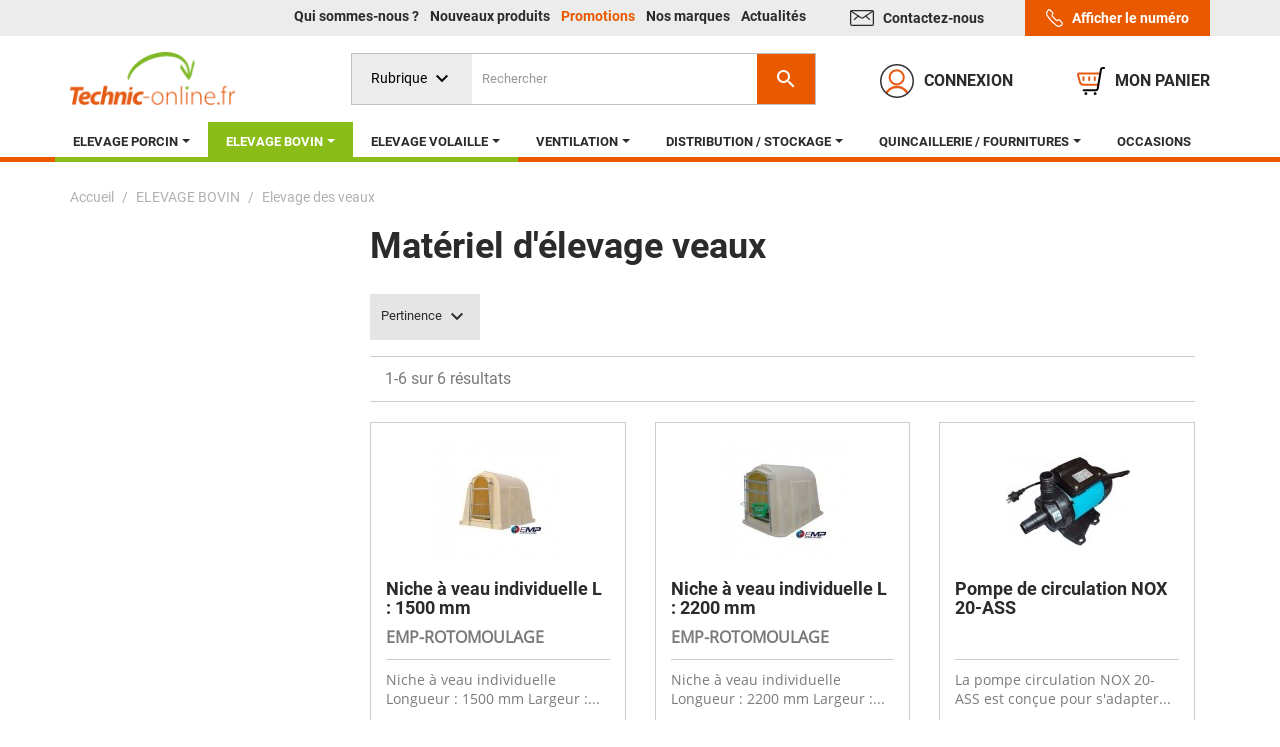

--- FILE ---
content_type: text/html; charset=utf-8
request_url: https://www.technic-online.fr/78-elevage-des-veaux
body_size: 36207
content:
<!doctype html>
<html lang="fr">

  <head>
    
      

<script>window.gdprAppliesGlobally=true;(function(){function a(e){if(!window.frames[e]){if(document.body&&document.body.firstChild){var t=document.body;var n=document.createElement("iframe");n.style.display="none";n.name=e;n.title=e;t.insertBefore(n,t.firstChild)}
    else{setTimeout(function(){a(e)},5)}}}function e(n,r,o,c,s){function e(e,t,n,a){if(typeof n!=="function"){return}if(!window[r]){window[r]=[]}var i=false;if(s){i=s(e,t,n)}if(!i){window[r].push({command:e,parameter:t,callback:n,version:a})}}e.stub=true;function t(a){if(!window[n]||window[n].stub!==true){return}if(!a.data){return}
    var i=typeof a.data==="string";var e;try{e=i?JSON.parse(a.data):a.data}catch(t){return}if(e[o]){var r=e[o];window[n](r.command,r.parameter,function(e,t){var n={};n[c]={returnValue:e,success:t,callId:r.callId};a.source.postMessage(i?JSON.stringify(n):n,"*")},r.version)}}
    if(typeof window[n]!=="function"){window[n]=e;if(window.addEventListener){window.addEventListener("message",t,false)}else{window.attachEvent("onmessage",t)}}}e("__tcfapi","__tcfapiBuffer","__tcfapiCall","__tcfapiReturn");a("__tcfapiLocator");(function(e){
      var t=document.createElement("script");t.id="spcloader";t.type="text/javascript";t.async=true;t.src="https://sdk.privacy-center.org/"+e+"/loader.js?target="+document.location.hostname;t.charset="utf-8";var n=document.getElementsByTagName("script")[0];n.parentNode.insertBefore(t,n)})("a5c68e58-d520-4b8b-9ebc-15ea4b12f02b")})();</script>

 

  <meta charset="utf-8">


  <meta http-equiv="x-ua-compatible" content="ie=edge">


<meta name="google-site-verification" content="z0TSyBeEBLPR037bOTyoCtFHo1DBlAbTcMv2iB3F-3c" />


  <title>Matériel élevage veaux et équipement | Technic-Online</title>
  <meta name="description" content="L&#039;élevage des veaux demandent du matériel d&#039;élevage bovins de qualité pour le confort des bêtes que vous proposent Technico line avec ses fournitures d&#039;alimentation lactée, ses niches à veaux…">
            <link rel="canonical" href="https://www.technic-online.fr/78-elevage-des-veaux">
    <link rel="dns-prefetch" href="https://www.googletagmanager.com">
  <link rel="preload" href="/themes/technic-online/assets/css/570eb83859dc23dd0eec423a49e147fe.woff2" as="font" crossorigin="anonymous">
  <link rel="preload" href="/themes/technic-online/assets/css/5d5735e57127db2f7a2ad879fc6056b8.woff2" as="font" crossorigin="anonymous">
  <link rel="preload" href="/themes/technic-online/assets/css/9feb0110b6dff9ee2b9ebd17f7a1aee6.woff2" as="font" crossorigin="anonymous">
  <link rel="preload" href="/themes/technic-online/assets/css/f3a02e2578bee50e620e515912278bc9.woff2" as="font" crossorigin="anonymous">
  
  



  <meta name="viewport" content="width=device-width, initial-scale=1">



  <link rel="icon" type="image/vnd.microsoft.icon" href="https://www.technic-online.fr/img/favicon.ico?1593098482">
  <link rel="shortcut icon" type="image/x-icon" href="https://www.technic-online.fr/img/favicon.ico?1593098482">



    <link rel="stylesheet" href="https://www.technic-online.fr/themes/technic-online/assets/cache/theme-5bdcc6286.css" type="text/css" media="all">




  

  <script>
        var prestashop = {"cart":{"products":[],"totals":{"total":{"type":"total","label":"Total","amount":0,"value":"0,00\u00a0\u20ac"},"total_including_tax":{"type":"total","label":"Total TTC","amount":0,"value":"0,00\u00a0\u20ac"},"total_excluding_tax":{"type":"total","label":"Total HT :","amount":0,"value":"0,00\u00a0\u20ac"}},"subtotals":{"products":{"type":"products","label":"Sous-total","amount":0,"value":"0,00\u00a0\u20ac"},"discounts":null,"shipping":{"type":"shipping","label":"Livraison","amount":0,"value":""},"tax":{"type":"tax","label":"Taxes incluses","amount":0,"value":"0,00\u00a0\u20ac"}},"products_count":0,"summary_string":"0 articles","vouchers":{"allowed":1,"added":[]},"discounts":[],"minimalPurchase":0,"minimalPurchaseRequired":""},"currency":{"id":1,"name":"Euro","iso_code":"EUR","iso_code_num":"978","sign":"\u20ac"},"customer":{"lastname":null,"firstname":null,"email":null,"birthday":null,"newsletter":null,"newsletter_date_add":null,"optin":null,"website":null,"company":null,"siret":null,"ape":null,"is_logged":false,"gender":{"type":null,"name":null},"addresses":[]},"language":{"name":"Fran\u00e7ais (French)","iso_code":"fr","locale":"fr-FR","language_code":"fr","is_rtl":"0","date_format_lite":"d\/m\/Y","date_format_full":"d\/m\/Y H:i:s","id":1},"page":{"title":"","canonical":"https:\/\/www.technic-online.fr\/78-elevage-des-veaux","meta":{"title":"Mat\u00e9riel \u00e9levage veaux et \u00e9quipement | Technic-Online","description":"L'\u00e9levage des veaux demandent du mat\u00e9riel d'\u00e9levage bovins de qualit\u00e9 pour le confort des b\u00eates que vous proposent Technico line avec ses fournitures d'alimentation lact\u00e9e, ses niches \u00e0 veaux\u2026","keywords":"","robots":"index"},"page_name":"category","body_classes":{"lang-fr":true,"lang-rtl":false,"country-FR":true,"currency-EUR":true,"layout-left-column":true,"page-category":true,"tax-display-enabled":true,"category-id-78":true,"category-Elevage des veaux":true,"category-id-parent-73":true,"category-depth-level-3":true},"admin_notifications":[]},"shop":{"name":"Technic-Online","logo":"https:\/\/www.technic-online.fr\/img\/technic-online-vente-materiel-elevage-et-accessoire-agricole-logo-1593098482.jpg","stores_icon":"https:\/\/www.technic-online.fr\/img\/logo_stores.png","favicon":"https:\/\/www.technic-online.fr\/img\/favicon.ico"},"urls":{"base_url":"https:\/\/www.technic-online.fr\/","current_url":"https:\/\/www.technic-online.fr\/78-elevage-des-veaux","shop_domain_url":"https:\/\/www.technic-online.fr","img_ps_url":"https:\/\/www.technic-online.fr\/img\/","img_cat_url":"https:\/\/www.technic-online.fr\/img\/c\/","img_lang_url":"https:\/\/www.technic-online.fr\/img\/l\/","img_prod_url":"https:\/\/www.technic-online.fr\/img\/p\/","img_manu_url":"https:\/\/www.technic-online.fr\/img\/m\/","img_sup_url":"https:\/\/www.technic-online.fr\/img\/su\/","img_ship_url":"https:\/\/www.technic-online.fr\/img\/s\/","img_store_url":"https:\/\/www.technic-online.fr\/img\/st\/","img_col_url":"https:\/\/www.technic-online.fr\/img\/co\/","img_url":"https:\/\/www.technic-online.fr\/themes\/technic-online\/assets\/img\/","css_url":"https:\/\/www.technic-online.fr\/themes\/technic-online\/assets\/css\/","js_url":"https:\/\/www.technic-online.fr\/themes\/technic-online\/assets\/js\/","pic_url":"https:\/\/www.technic-online.fr\/upload\/","pages":{"address":"https:\/\/www.technic-online.fr\/adresse","addresses":"https:\/\/www.technic-online.fr\/adresses","authentication":"https:\/\/www.technic-online.fr\/connexion","cart":"https:\/\/www.technic-online.fr\/panier","category":"https:\/\/www.technic-online.fr\/index.php?controller=category","cms":"https:\/\/www.technic-online.fr\/index.php?controller=cms","contact":"https:\/\/www.technic-online.fr\/nous-contacter","discount":"https:\/\/www.technic-online.fr\/reduction","guest_tracking":"https:\/\/www.technic-online.fr\/suivi-commande-invite","history":"https:\/\/www.technic-online.fr\/historique-commandes","identity":"https:\/\/www.technic-online.fr\/identite","index":"https:\/\/www.technic-online.fr\/","my_account":"https:\/\/www.technic-online.fr\/mon-compte","order_confirmation":"https:\/\/www.technic-online.fr\/confirmation-commande","order_detail":"https:\/\/www.technic-online.fr\/index.php?controller=order-detail","order_follow":"https:\/\/www.technic-online.fr\/suivi-commande","order":"https:\/\/www.technic-online.fr\/commande","order_return":"https:\/\/www.technic-online.fr\/index.php?controller=order-return","order_slip":"https:\/\/www.technic-online.fr\/avoirs","pagenotfound":"https:\/\/www.technic-online.fr\/page-introuvable","password":"https:\/\/www.technic-online.fr\/recuperation-mot-de-passe","pdf_invoice":"https:\/\/www.technic-online.fr\/index.php?controller=pdf-invoice","pdf_order_return":"https:\/\/www.technic-online.fr\/index.php?controller=pdf-order-return","pdf_order_slip":"https:\/\/www.technic-online.fr\/index.php?controller=pdf-order-slip","prices_drop":"https:\/\/www.technic-online.fr\/promotions","product":"https:\/\/www.technic-online.fr\/index.php?controller=product","search":"https:\/\/www.technic-online.fr\/recherche","sitemap":"https:\/\/www.technic-online.fr\/plan-du-site","stores":"https:\/\/www.technic-online.fr\/magasins","supplier":"https:\/\/www.technic-online.fr\/fournisseur","register":"https:\/\/www.technic-online.fr\/connexion?create_account=1","order_login":"https:\/\/www.technic-online.fr\/commande?login=1"},"alternative_langs":[],"theme_assets":"\/themes\/technic-online\/assets\/","actions":{"logout":"https:\/\/www.technic-online.fr\/?mylogout="},"no_picture_image":{"bySize":{"small_default":{"url":"https:\/\/www.technic-online.fr\/img\/p\/fr-default-small_default.jpg","width":98,"height":98},"cart_default":{"url":"https:\/\/www.technic-online.fr\/img\/p\/fr-default-cart_default.jpg","width":125,"height":125},"home_default":{"url":"https:\/\/www.technic-online.fr\/img\/p\/fr-default-home_default.jpg","width":250,"height":250},"medium_default":{"url":"https:\/\/www.technic-online.fr\/img\/p\/fr-default-medium_default.jpg","width":452,"height":452},"large_default":{"url":"https:\/\/www.technic-online.fr\/img\/p\/fr-default-large_default.jpg","width":800,"height":800}},"small":{"url":"https:\/\/www.technic-online.fr\/img\/p\/fr-default-small_default.jpg","width":98,"height":98},"medium":{"url":"https:\/\/www.technic-online.fr\/img\/p\/fr-default-home_default.jpg","width":250,"height":250},"large":{"url":"https:\/\/www.technic-online.fr\/img\/p\/fr-default-large_default.jpg","width":800,"height":800},"legend":""}},"configuration":{"display_taxes_label":true,"display_prices_tax_incl":true,"is_catalog":false,"show_prices":true,"opt_in":{"partner":true},"quantity_discount":{"type":"discount","label":"Remise sur prix unitaire"},"voucher_enabled":1,"return_enabled":0},"field_required":[],"breadcrumb":{"links":[{"title":"Accueil","url":"https:\/\/www.technic-online.fr\/"},{"title":"ELEVAGE BOVIN","url":"https:\/\/www.technic-online.fr\/73-elevage-bovin"},{"title":"Elevage des veaux","url":"https:\/\/www.technic-online.fr\/78-elevage-des-veaux"}],"count":3},"link":{"protocol_link":"https:\/\/","protocol_content":"https:\/\/"},"time":1769112306,"static_token":"14b69339037e087c5afceb7c52a82eea","token":"2dd6cf38c45d7729b79d1e91feca88e8","debug":false};
        var psemailsubscription_subscription = "https:\/\/www.technic-online.fr\/module\/ps_emailsubscription\/subscription";
        var psr_icon_color = "#F19D76";
        var search_url = "https:\/\/www.technic-online.fr\/search-result";
      </script>



<script src="https://www.technic-online.fr/themes/technic-online/assets/js/script-supression-cookies.js" type="text/javascript"></script>



  
<script type="text/javascript">
	(window.gaDevIds=window.gaDevIds||[]).push('d6YPbH');
	(function(i,s,o,g,r,a,m){i['GoogleAnalyticsObject']=r;i[r]=i[r]||function(){
	(i[r].q=i[r].q||[]).push(arguments)},i[r].l=1*new Date();a=s.createElement(o),
	m=s.getElementsByTagName(o)[0];a.async=1;a.src=g;m.parentNode.insertBefore(a,m)
	})(window,document,'script','https://www.google-analytics.com/analytics.js','ga');

            ga('create', 'UA-59960943-1', 'auto');
                    ga('set', 'anonymizeIp', true);
                ga('send', 'pageview');
    
    ga('require', 'ec');
</script>

<!--Module: ets_socicallogin -->
<script type="text/javascript">
    var ets_solo_callbackUrl = 'https://www.technic-online.fr/module/ets_sociallogin/oauth';
</script>
<!--/Module: ets_socicallogin--><style>.ets_mm_megamenu .mm_menus_li h4,
.ets_mm_megamenu .mm_menus_li h5,
.ets_mm_megamenu .mm_menus_li h6,
.ets_mm_megamenu .mm_menus_li h1,
.ets_mm_megamenu .mm_menus_li h2,
.ets_mm_megamenu .mm_menus_li h3,
.ets_mm_megamenu .mm_menus_li h4 *:not(i),
.ets_mm_megamenu .mm_menus_li h5 *:not(i),
.ets_mm_megamenu .mm_menus_li h6 *:not(i),
.ets_mm_megamenu .mm_menus_li h1 *:not(i),
.ets_mm_megamenu .mm_menus_li h2 *:not(i),
.ets_mm_megamenu .mm_menus_li h3 *:not(i),
.ets_mm_megamenu .mm_menus_li > a {
  font-family: inherit;
}
.ets_mm_megamenu *:not(.fa):not(i) {
  font-family: inherit;
}

.ets_mm_block * {
  font-size: 14px;
}

@media (min-width: 768px) {
  /*layout 1*/
  .ets_mm_megamenu.layout_layout1 {
    background: #ffffff;
  }
  .layout_layout1 .ets_mm_megamenu_content {
    background: linear-gradient(#ffffff, #f2f2f2) repeat scroll 0 0
      rgba(0, 0, 0, 0);
    background: -webkit-linear-gradient(#ffffff, #f2f2f2) repeat scroll 0 0
      rgba(0, 0, 0, 0);
    background: -o-linear-gradient(#ffffff, #f2f2f2) repeat scroll 0 0
      rgba(0, 0, 0, 0);
  }
  .ets_mm_megamenu.layout_layout1:not(.ybc_vertical_menu) .mm_menus_ul {
    background: #ffffff;
  }

  #header .layout_layout1:not(.ybc_vertical_menu) .mm_menus_li > a,
  .layout_layout1 .ybc-menu-vertical-button,
  .layout_layout1 .mm_extra_item * {
    color: #2B2B2B;
  }
  .layout_layout1
    .ybc-menu-vertical-button
    .ybc-menu-button-toggle_icon_default
    .icon-bar {
    background-color: #2B2B2B;
  }
  .layout_layout1 .mm_menus_li:hover > a,
  .layout_layout1 .mm_menus_li.active > a,
  #header .layout_layout1 .mm_menus_li:hover > a,
  #header .layout_layout1 .mm_menus_li.menu_hover > a,
  .layout_layout1:hover .ybc-menu-vertical-button,
  .layout_layout1 .mm_extra_item button[type="submit"]:hover i,
  #header .layout_layout1 .mm_menus_li.active > a {
    color: #E75B14;
  }

  .layout_layout1:not(.ybc_vertical_menu) .mm_menus_li > a:before,
  .layout_layout1.ybc_vertical_menu:hover .ybc-menu-vertical-button:before,
  .layout_layout1:hover
    .ybc-menu-vertical-button
    .ybc-menu-button-toggle_icon_default
    .icon-bar,
  .ybc-menu-vertical-button.layout_layout1:hover {
    background-color: #E75B14;
  }

  .layout_layout1:not(.ybc_vertical_menu) .mm_menus_li:hover > a,
  .layout_layout1:not(.ybc_vertical_menu) .mm_menus_li.menu_hover > a,
  .ets_mm_megamenu.layout_layout1.ybc_vertical_menu:hover,
  #header .layout_layout1:not(.ybc_vertical_menu) .mm_menus_li:hover > a,
  #header .layout_layout1:not(.ybc_vertical_menu) .mm_menus_li.menu_hover > a,
  .ets_mm_megamenu.layout_layout1.ybc_vertical_menu:hover {
    background: #ffffff;
  }

  .layout_layout1.ets_mm_megamenu .mm_columns_ul,
  .layout_layout1.ybc_vertical_menu .mm_menus_ul {
    background-color: #ffffff;
  }
  #header .layout_layout1 .ets_mm_block_content a,
  #header .layout_layout1 .ets_mm_block_content p,
  .layout_layout1.ybc_vertical_menu .mm_menus_li > a,
  #header .layout_layout1.ybc_vertical_menu .mm_menus_li > a {
    color: #2B2B2B;
  }

  .layout_layout1 .mm_columns_ul h1,
  .layout_layout1 .mm_columns_ul h2,
  .layout_layout1 .mm_columns_ul h3,
  .layout_layout1 .mm_columns_ul h4,
  .layout_layout1 .mm_columns_ul h5,
  .layout_layout1 .mm_columns_ul h6,
  .layout_layout1 .mm_columns_ul .ets_mm_block > h1 a,
  .layout_layout1 .mm_columns_ul .ets_mm_block > h2 a,
  .layout_layout1 .mm_columns_ul .ets_mm_block > h3 a,
  .layout_layout1 .mm_columns_ul .ets_mm_block > h4 a,
  .layout_layout1 .mm_columns_ul .ets_mm_block > h5 a,
  .layout_layout1 .mm_columns_ul .ets_mm_block > h6 a,
  #header .layout_layout1 .mm_columns_ul .ets_mm_block > h1 a,
  #header .layout_layout1 .mm_columns_ul .ets_mm_block > h2 a,
  #header .layout_layout1 .mm_columns_ul .ets_mm_block > h3 a,
  #header .layout_layout1 .mm_columns_ul .ets_mm_block > h4 a,
  #header .layout_layout1 .mm_columns_ul .ets_mm_block > h5 a,
  #header .layout_layout1 .mm_columns_ul .ets_mm_block > h6 a,
  .layout_layout1 .mm_columns_ul .h1,
  .layout_layout1 .mm_columns_ul .h2,
  .layout_layout1 .mm_columns_ul .h3,
  .layout_layout1 .mm_columns_ul .h4,
  .layout_layout1 .mm_columns_ul .h5,
  .layout_layout1 .mm_columns_ul .h6 {
    color: #2B2B2B;
  }

  .layout_layout1 li:hover > a,
  .layout_layout1 li > a:hover,
  .layout_layout1 .mm_tabs_li.open .mm_tab_toggle_title,
  .layout_layout1 .mm_tabs_li.open .mm_tab_toggle_title a,
  .layout_layout1 .mm_tabs_li:hover .mm_tab_toggle_title,
  .layout_layout1 .mm_tabs_li:hover .mm_tab_toggle_title a,
  #header .layout_layout1 .mm_tabs_li.open .mm_tab_toggle_title,
  #header .layout_layout1 .mm_tabs_li.open .mm_tab_toggle_title a,
  #header .layout_layout1 .mm_tabs_li:hover .mm_tab_toggle_title,
  #header .layout_layout1 .mm_tabs_li:hover .mm_tab_toggle_title a,
  .layout_layout1.ybc_vertical_menu .mm_menus_li > a,
  #header .layout_layout1 li:hover > a,
  .layout_layout1.ybc_vertical_menu .mm_menus_li:hover > a,
  #header .layout_layout1.ybc_vertical_menu .mm_menus_li:hover > a,
  #header
    .layout_layout1
    .mm_columns_ul
    .mm_block_type_product
    .product-title
    > a:hover,
  #header .layout_layout1 li > a:hover {
    color: #E75B14;
  }

  /*end layout 1*/
}

@media (max-width: 767px) {
  .ybc-menu-vertical-button,
  .transition_floating .close_menu,
  .transition_full .close_menu {
    background-color: #F5F5F5;
    color: #2B2B2B;
  }
  .transition_floating .close_menu *,
  .transition_full .close_menu *,
  .ybc-menu-vertical-button .icon-bar {
    color: #2B2B2B;
  }

  .close_menu .icon-bar,
  .ybc-menu-vertical-button .icon-bar {
    background-color: #2B2B2B;
  }
  .mm_menus_back_icon {
    border-color: #2B2B2B;
  }

  .layout_layout1 .mm_menus_li:hover > a,
  .layout_layout1 .mm_menus_li.menu_hover > a,
  #header .layout_layout1 .mm_menus_li.menu_hover > a,
  #header .layout_layout1 .mm_menus_li:hover > a {
    color: #E75B14;
  }
  .layout_layout1 .mm_has_sub.mm_menus_li:hover .arrow::before {
    /*border-color: #E75B14;*/
  }

  .layout_layout1 .mm_menus_li:hover > a,
  .layout_layout1 .mm_menus_li.menu_hover > a,
  #header .layout_layout1 .mm_menus_li.menu_hover > a,
  #header .layout_layout1 .mm_menus_li:hover > a {
    background-color: #ffffff;
  }
  .layout_layout1 li:hover > a,
  .layout_layout1 li > a:hover,
  #header .layout_layout1 li:hover > a,
  #header
    .layout_layout1
    .mm_columns_ul
    .mm_block_type_product
    .product-title
    > a:hover,
  #header .layout_layout1 li > a:hover {
    color: #E75B14;
  }
}

</style>
    <script type="text/javascript">
        var minChars ='3';
        var main_color='#2fb5d2';
        var text_color='#ffffff';
    </script>
    <script type="text/javascript">
        var YBC_BLOCKSEARCH_OVERLAY ='1';
        var YBC_BLOCKSEARCH_SEARCH_SUGGESTION ='1';
    </script>
<?php
/**
 * NOTICE OF LICENSE
 *
 * Smartsupp live chat - official plugin. Smartsupp is free live chat with visitor recording. 
 * The plugin enables you to create a free account or sign in with existing one. Pre-integrated 
 * customer info with WooCommerce (you will see names and emails of signed in webshop visitors).
 * Optional API for advanced chat box modifications.
 *
 * You must not modify, adapt or create derivative works of this source code
 *
 *  @author    Smartsupp
 *  @copyright 2021 Smartsupp.com
 *  @license   GPL-2.0+
**/ 
?>

<script type="text/javascript">
            var _smartsupp = _smartsupp || {};
            _smartsupp.key = '069bcdc21d63a7367951fc3e8e4f4cff1f439907';
_smartsupp.cookieDomain = '.www.technic-online.fr';
_smartsupp.sitePlatform = 'Prestashop 1.7.8.11';
window.smartsupp||(function(d) {
                var s,c,o=smartsupp=function(){ o._.push(arguments)};o._=[];
                s=d.getElementsByTagName('script')[0];c=d.createElement('script');
                c.type='text/javascript';c.charset='utf-8';c.async=true;
                c.src='//www.smartsuppchat.com/loader.js';s.parentNode.insertBefore(c,s);
            })(document);
            </script><script type="text/javascript"></script>





<script type="didomi/javascript" data-vendor="c:microsoft-XmkaLGB3">
(function(w,d,t,r,u){var f,n,i;w[u]=w[u]||[],f=function(){var o={ti:"134630393"};o.q=w[u],w[u]=new UET(o),w[u].push("pageLoad")},n=d.createElement(t),n.src=r,n.async=1,n.onload=n.onreadystatechange=function(){var s=this.readyState;s&&s!=="loaded"&&s!=="complete"||(f(),n.onload=n.onreadystatechange=null)},i=d.getElementsByTagName(t)[0],i.parentNode.insertBefore(n,i)})(window,document,"script","//bat.bing.com/bat.js","uetq");
window.uetq = window.uetq || [];
window.uetq.push('event', '', {"revenue_value":1,"currency":"EUR"});
</script>


<script type="application/ld+json">
  
  {
    "@context": "https://schema.org",
    "@type": "WebSite",
    "url": "https://www.technic-online.fr",
    "potentialAction": {
      "@type": "SearchAction",
      "target": "https://www.technic-online.fr/search-result?search_query={search_term_string}",
      "query-input": "required name=search_term_string"
    }
  }

</script>

<!-- Global site tag (gtag.js) - Google Analytics -->

<script async type="didomi/javascript" data-vendor="c:googleana-LrehLV7z" src="https://www.googletagmanager.com/gtag/js?id=UA-59960943-1"></script>
<script>
  window.dataLayer = window.dataLayer || [];
  function gtag() {
    dataLayer.push(arguments);
  }
</script>
    
  </head>

  <body id="category" class="lang-fr country-fr currency-eur layout-left-column page-category tax-display-enabled category-id-78 category-elevage-des-veaux category-id-parent-73 category-depth-level-3">

    
      
    

    <main>
      
              

      <header id="header">
        
          
  <div class="header-banner">
    
  </div>



  <nav class="header-nav">
    <div class="container">
      <div class="row">
        <div class="hidden-sm-down">
          <div class="col-md-12 right-nav">
              <div class=" links">
        <div class=" wrapper">
                  <ul id="footer_sub_menu_46597" class="collapse">
                              <li>
              <a
                id="link-cms-page-4-4"
                class="cms-page-link"
                href="https://www.technic-online.fr/content/4-qui-sommes-nous"
                title="Nous sommes au service aujourd’hui des éleveurs et des exploitants agricole mais également dans des domaines aussi variés que l’industrie, les artisans du bâtiment, la pisciculture"
                              >
                Qui sommes-nous ?
              </a>
            </li>
                      <li>
              <a
                id="link-product-page-new-products-4"
                class="cms-page-link"
                href="https://www.technic-online.fr/nouveaux-produits"
                title="Nos nouveaux produits"
                              >
                Nouveaux produits
              </a>
            </li>
                      <li>
              <a
                id="link-product-page-prices-drop-4"
                class="cms-page-link"
                href="https://www.technic-online.fr/promotions"
                title="Our special products"
                              >
                Promotions
              </a>
            </li>
                      <li>
              <a
                id="link-custom-page-nos-marques-4"
                class="custom-page-link"
                href="https://www.technic-online.fr/marques"
                title=""
                              >
                Nos marques
              </a>
            </li>
                      <li>
              <a
                id="link-custom-page-actualites-4"
                class="custom-page-link"
                href="https://www.technic-online.fr/blog"
                title=""
                              >
                Actualités
              </a>
            </li>
                  
                      </ul>
    </div>
    </div>
<div id="_desktop_contact_link">
  <div id="contact-link">
            <a href="https://www.technic-online.fr/nous-contacter">
        <svg xmlns="http://www.w3.org/2000/svg" width="23.7" height="16.2"><g fill="none" stroke="#2b2b2b" stroke-linecap="round" stroke-linejoin="round" stroke-width="1.2" data-name="Group 29"><path data-name="Rectangle-path 20" d="M.6 2.1A1.5 1.5 0 012.1.6h19.5a1.5 1.5 0 011.5 1.5v12a1.5 1.5 0 01-1.5 1.5H2.1a1.5 1.5 0 01-1.5-1.5z"/><path data-name="Shape 116" d="M15.537 6.075L19.35 9.6"/><path data-name="Shape 117" d="M8.163 6.075L4.35 9.6"/><path data-name="Shape 118" d="M22.73 1.114l-9.513 6.56a2.406 2.406 0 01-2.734 0L.97 1.114"/></g></svg>
        Contactez-nous
      </a>
      <a href="tel:0296314455" data-number="0296314455" class="btn btn-primary js-phone-reveal">
        <svg xmlns="http://www.w3.org/2000/svg" width="17.449" height="17.452"><g data-name="Phones-Mobile-Devices / Phone / phone"><g data-name="Group 11"><path data-name="Shape 59" d="M10.896 16.097h.009a3.935 3.935 0 004.9-.537l.55-.55a1.313 1.313 0 000-1.855l-2.319-2.318a1.312 1.312 0 00-1.855 0h0a1.31 1.31 0 01-1.855 0L6.615 7.126a1.313 1.313 0 010-1.855h0a1.312 1.312 0 000-1.855L4.297 1.095a1.312 1.312 0 00-1.855 0l-.55.55a3.936 3.936 0 00-.538 4.9l.006.009a35.508 35.508 0 009.541 9.543z" fill="none" stroke="#fff" stroke-linecap="round" stroke-linejoin="round" stroke-width="1.2"/></g></g></svg>
        <span>Afficher le numéro</span>
      </a>
  </div>
</div>

          </div>
        </div>
        <div class="hidden-md-up text-sm-center mobile">
          <div class="float-xs-left" id="menu-icon">
            <i class="material-icons d-inline">menu</i>
            <span>Menu</span>
          </div>
          <div class="top-logo" id="_mobile_logo"></div>
          <div class="float-xs-right" id="_mobile_user_info"></div>
          <div class="float-xs-right" id="_mobile_cart"></div>
        </div>
      </div>
    </div>
  </nav>



  <div class="header-top">
    <div class="container">
       <div class="row align-items-end">
        <div class="col-md-2 hidden-sm-down" id="_desktop_logo">
            <a href="https://www.technic-online.fr/">
              <img class="logo img-responsive" src="https://www.technic-online.fr/img/technic-online-vente-materiel-elevage-et-accessoire-agricole-logo-1593098482.jpg" alt="Technic-Online" width="165" height="53">
            </a>
        </div>
        <div class="col-md-10 hidden-sm-down col-sm-12 position-static">
          <!-- Block search module TOP -->
<script type="text/javascript">
var id_lang =1;
</script>
<div id="_desktop_search_widget" class="search-widget-second clearfix">
	<form id="ybc_searchbox" method="post" action="https://www.technic-online.fr/search-result" >
		<div class="cat_select nav_select dropdown">
		  <button class="btn-secondary select-title" rel="nofollow" data-toggle="dropdown" aria-haspopup="true" aria-expanded="false">
		  <span>Rubrique</span>
		  <i class="material-icons">&#xE313;</i></button>
		  <div class="dropdown-menu">
			<button type="button" class="dropdown-item nav-link select-list" data-category="10">Elevage Porcin</button>
			<button type="button" class="dropdown-item nav-link select-list" data-category="73">Elevage Bovin</button>
			<button type="button" class="dropdown-item nav-link select-list" data-category="97">Elevage Volaille</button>
			<button type="button" class="dropdown-item nav-link select-list" data-category="138">Ventilation</button>
			<button type="button" class="dropdown-item nav-link select-list" data-category="158">Stockage distribution aliments</button>
			<button type="button" class="dropdown-item nav-link select-list" data-category="175">Fourniture agricoles</button>
			<!--<button type="button" class="dropdown-item nav-link select-list" data-category="221">Occasions</button>-->
		  </div>
		</div>

        <input class="search_query form-control ybc_search_query" type="text" id="search_query_top" name="search_query" placeholder="Rechercher" value="" />
		<button type="submit"  class="btn btn-default button-search" >
						<i class="material-icons search">&#xE8B6;</i>
      					<span class="hidden-xl-down">Rechercher</span>
		</button>
	</form>
	<div class="search_block_results" id="search_block_results">
	</div>
</div>

<style type="text/css">
			.search-widget-second .btn.button-search{
			background-color: #e95a00;
		}
				.search-widget-second .btn.button-search:hover{
			background-color: #b64600;
		}
				/*span.title_group{
			color:;
			border-color: ;
		}*/
		.title_group span.total,
		.search_block_results .box_button_see{
			background-color:#e95a00;
		}
		.wrap_header_tap ul li.active a{
			background-color: #e95a00;
		}
				.search-widget-second .btn.button-search::before{
			color:#ffffff;
		}
		.title_group span.total{
			color:#ffffff;
		}
		a.ets_link_see{
			color:#ffffff !important;
		}
		.wrap_header_tap ul li.active a{
			color:#ffffff !important;
		}
		.wrap_header_tap ul li.active a span{
			color:#ffffff;
		}
	
</style>
<!-- /Block search module TOP -->
<div id="_desktop_user_info">
  <div class="user-info">
          <button onClick="window.location.href='https://www.technic-online.fr/mon-compte'" class="fakeLink account">
        <svg xmlns="http://www.w3.org/2000/svg" width="33.5" height="33.5"><defs><clipPath id="a"><path data-name="Oval 47" d="M1214.086 90.546a16 16 0 10-16-16 16 16 0 0016 16z" fill="none" stroke="#333" stroke-linecap="round" stroke-linejoin="round" stroke-width="2"/></clipPath></defs><g data-name="Groupe 1784"><g data-name="Groupe de masques 2" clip-path="url(#a)" transform="translate(-1197.336 -57.796)"><g data-name="picto compte" fill="none"><path data-name="Tracé 637" d="M1207.037 70.584l2.782-5.309 2.721-.907h4.081l2.834 1.814 1.336 4.2s-3.248-3.751-6.748-3.751-7.006 3.953-7.006 3.953z"/><path data-name="Oval 47" d="M1214 77.955a6.981 6.981 0 10-7.211-6.978 7.1 7.1 0 007.211 6.978z" stroke="#e75b14" stroke-linecap="round" stroke-linejoin="round" stroke-width="2"/><path data-name="Shape 413" d="M1225 87.986a11.753 11.753 0 00-22 0" stroke="#e75b14" stroke-linecap="round" stroke-linejoin="round" stroke-width="2.5"/></g></g><path data-name="Oval 47" d="M16.75 32.75a16 16 0 10-16-16 16 16 0 0016 16z" fill="none" stroke="#333" stroke-linecap="round" stroke-linejoin="round" stroke-width="1.5"/></g></svg>
        <span class="hidden-md-down">Connexion</span>
      </button>
      </div>
</div>
<div id="_desktop_cart" class="blockcart_container">
  <div class="ptm_blockcart blockcart cart-preview " data-refresh-url="https://www.technic-online.fr/module/ptm_dropdowncart/ajax">
    <div class="header">
      <button id="dropdowncart_url" onClick="window.location.href='https://www.technic-online.fr/panier?action=show'" class="fakeLink">
        <svg xmlns="http://www.w3.org/2000/svg" width="28.005" height="28"><g fill="none" stroke-linecap="round" stroke-linejoin="round" stroke-width="2" data-name="picto panier"><path data-name="Shape 909" d="M8.896 26.071a.464.464 0 11-.464.465.465.465 0 01.464-.465" stroke="#040405"/><path data-name="Shape 910" d="M18.181 26.071a.464.464 0 11-.464.465.465.465 0 01.464-.465" stroke="#040405"/><path data-name="Shape 911" d="M21.374 17.707H6.43a3.713 3.713 0 01-3.6-2.813l-1.8-7.181a.927.927 0 01.9-1.154h21.335" stroke="#e75b14"/><path data-name="Shape 912" d="M6.577 10.273v2.786" stroke="#e75b14"/><path data-name="Shape 913" d="M12.148 10.273v2.786" stroke="#e75b14"/><path data-name="Shape 914" d="M17.719 10.273v2.786" stroke="#e75b14"/><path data-name="Shape 908" d="M6.577 23.282h12.282a1.856 1.856 0 001.831-1.546l3.265-19.191A1.858 1.858 0 0125.786 1h1.218" stroke="#040405"/></g></svg>
        <span class="hidden-md-down">Mon panier</span>
              </button>
    </div>
    <div class="ptm_blockcart_body  ptm_blockcart_default">
      <ul class="ptm_blockcart_list">
              </ul>
      <div class="cart-total">
        <div class="cart-prices-line first-line ptm_unvisible">
            <span class="label shippig">Livraison</span>
            <span class="value price cart_block_shipping_cost"></span>            
        </div>
        <div class="cart-prices-line last-line">
          <span class="label">Total TTC</span>
          <span class="value price cart_block_total">0,00 €</span>
        </div>
        <div class="cart-prices-line last-line ptm_unvisible">
            <span class="label taxes">Taxes incluses</span>
            <span class="value price cart_block_tax_cost">0,00 €</span>
        </div>
      </div>
      <div class="checkout-link">
        <button class="button_order_cart btn btn-default btn btn-primary d-block w-100" onClick="window.location.href='https://www.technic-online.fr/panier?action=show'">
                        Panier <i class="material-icons">&#xE163;</i>
                  </button>
      </div>
    </div>
  </div>
</div> 
<!-- Module Presta Blog -->

<div id="prestablog_displayslider">


</div>

<!-- Module Presta Blog -->

          <div class="clearfix"></div>
        </div>
      </div>
      <div id="mobile_top_menu_wrapper" class="row hidden-md-up" style="display:none;">
        <div id="_mobile_search_widget"></div>
        <div class="js-top-menu mobile" id="_mobile_top_menu"></div>
        <div class="js-top-menu-bottom">
          <div id="_mobile_currency_selector"></div>
          <div id="_mobile_language_selector"></div>
          <div id="_mobile_contact_link"></div>
        </div>
      </div>
    </div>
  </div>
      <div id="_desktop_top_menu" class="ets_mm_megamenu 
        layout_layout1 
         
          
        transition_fade   
        transition_floating 
         
        sticky_disabled 
        enable_active_menu 
        ets-dir-ltr        hook-default        single_layout         disable_sticky_mobile         "
        data-bggray=""
        >
        <div class="ets_mm_megamenu_content">
            <div class="container">
                <div class="ets_mm_megamenu_content_content">
                        <ul class="mm_menus_ul   hide_icon_vertical">
        <li class="close_menu">
            <div class="pull-left">
                <span class="mm_menus_back">
                    <i class="icon-bar"></i>
                    <i class="icon-bar"></i>
                    <i class="icon-bar"></i>
                </span>
                Menu
            </div>
            <div class="pull-right">
                <span class="mm_menus_back_icon"></span>
                Retour
            </div>
        </li>

                    <li class="mm_menus_li vert 5column mm_sub_align_full mm_has_sub"
                >
                                    <a                             href="https://www.technic-online.fr/10-elevage-porcin"
                            style="font-size:13px;">
                        <span class="mm_menu_content_title">
                                                        Elevage Porcin
                            <span class="mm_arrow"></span>                                                    </span>
                    </a>
                
                                                    <span class="arrow closed"></span>                                            <ul class="mm_columns_ul"
                            style=" width:100%; font-size:14px;">
                                                            <li class="mm_columns_li column_size_3  mm_has_sub">
                                                                            <ul class="mm_blocks_ul">
                                                                                            <li data-id-block="68" class="mm_blocks_li">
                                                        
    <div class="ets_mm_block mm_block_type_category mm_hide_title">
        <p  style="font-size:16px" class="h4">Abreuvement</p>
        <div class="ets_mm_block_content">        
                                <ul class="ets_mm_categories">
                    <li class="has-sub">
                <a href="https://www.technic-online.fr/11-abreuvement-porcs">Abreuvement porcs</a>
                                    <span class="arrow closed"></span>
                        <ul class="ets_mm_categories">
                    <li >
                <a href="https://www.technic-online.fr/12-abreuvoirs">Abreuvoirs</a>
                            </li>
                    <li >
                <a href="https://www.technic-online.fr/13-pipettes-mouilleurs">Pipettes / Mouilleurs</a>
                            </li>
                    <li >
                <a href="https://www.technic-online.fr/14-accessoires-abreuvement">Accessoires abreuvement</a>
                            </li>
                    <li >
                <a href="https://www.technic-online.fr/15-supplementation">Supplémentation</a>
                            </li>
                    <li >
                <a href="https://www.technic-online.fr/16-canalisation-diametre-25">Canalisation diamètre 25</a>
                            </li>
                    <li >
                <a href="https://www.technic-online.fr/17-canalisation-diametre-32">Canalisation diamètre  32</a>
                            </li>
                    <li >
                <a href="https://www.technic-online.fr/18-canalisation-diametre-40">Canalisation diamètre  40</a>
                            </li>
                    <li >
                <a href="https://www.technic-online.fr/19-promo">Promo</a>
                            </li>
            </ul>

                            </li>
            </ul>
                    </div>
    </div>
    <div class="clearfix"></div>

                                                </li>
                                                                                            <li data-id-block="63" class="mm_blocks_li">
                                                        
    <div class="ets_mm_block mm_block_type_category mm_hide_title">
        <p  style="font-size:16px" class="h4">Silo stockage aliment</p>
        <div class="ets_mm_block_content">        
                                <ul class="ets_mm_categories">
                    <li >
                <a href="https://www.technic-online.fr/42-stockage-d-aliments-silos">Stockage d&#039;aliments : silos</a>
                            </li>
            </ul>
                    </div>
    </div>
    <div class="clearfix"></div>

                                                </li>
                                                                                            <li data-id-block="61" class="mm_blocks_li">
                                                        
    <div class="ets_mm_block mm_block_type_category mm_hide_title">
        <p  style="font-size:16px" class="h4">Cuve stockage</p>
        <div class="ets_mm_block_content">        
                                <ul class="ets_mm_categories">
                    <li >
                <a href="https://www.technic-online.fr/64-cuve-stockage">Cuve stockage</a>
                            </li>
            </ul>
                    </div>
    </div>
    <div class="clearfix"></div>

                                                </li>
                                                                                            <li data-id-block="60" class="mm_blocks_li">
                                                        
    <div class="ets_mm_block mm_block_type_category mm_hide_title">
        <p  style="font-size:16px" class="h4">Eclairage</p>
        <div class="ets_mm_block_content">        
                                <ul class="ets_mm_categories">
                    <li class="has-sub">
                <a href="https://www.technic-online.fr/54-eclairage">Eclairage</a>
                                    <span class="arrow closed"></span>
                        <ul class="ets_mm_categories">
                    <li >
                <a href="https://www.technic-online.fr/55-local-technique">Local technique</a>
                            </li>
                    <li >
                <a href="https://www.technic-online.fr/56-zone-production">Zone production</a>
                            </li>
            </ul>

                            </li>
            </ul>
                    </div>
    </div>
    <div class="clearfix"></div>

                                                </li>
                                                                                            <li data-id-block="57" class="mm_blocks_li">
                                                        
    <div class="ets_mm_block mm_block_type_category mm_hide_title">
        <p  style="font-size:16px" class="h4">Identification</p>
        <div class="ets_mm_block_content">        
                                <ul class="ets_mm_categories">
                    <li >
                <a href="https://www.technic-online.fr/63-identification">Identification</a>
                            </li>
            </ul>
                    </div>
    </div>
    <div class="clearfix"></div>

                                                </li>
                                                                                    </ul>
                                                                    </li>
                                                            <li class="mm_columns_li column_size_3  mm_has_sub">
                                                                            <ul class="mm_blocks_ul">
                                                                                            <li data-id-block="3" class="mm_blocks_li">
                                                        
    <div class="ets_mm_block mm_block_type_category mm_hide_title">
        <p  style="font-size:16px" class="h4">Alimentation spire</p>
        <div class="ets_mm_block_content">        
                                <ul class="ets_mm_categories">
                    <li class="has-sub">
                <a href="https://www.technic-online.fr/32-alimentation-spire">Alimentation spire</a>
                                    <span class="arrow closed"></span>
                        <ul class="ets_mm_categories">
                    <li >
                <a href="https://www.technic-online.fr/33-spire-diametre-60">Spire diamètre 60</a>
                            </li>
                    <li >
                <a href="https://www.technic-online.fr/34-spire-diametre-90">Spire diamètre 90</a>
                            </li>
            </ul>

                            </li>
            </ul>
                    </div>
    </div>
    <div class="clearfix"></div>

                                                </li>
                                                                                            <li data-id-block="2" class="mm_blocks_li">
                                                        
    <div class="ets_mm_block mm_block_type_category mm_hide_title">
        <p  style="font-size:16px" class="h4">Alimentation pastille</p>
        <div class="ets_mm_block_content">        
                                <ul class="ets_mm_categories">
                    <li class="has-sub">
                <a href="https://www.technic-online.fr/20-alimentation-pastille">Alimentation pastille</a>
                                    <span class="arrow closed"></span>
                        <ul class="ets_mm_categories">
                    <li >
                <a href="https://www.technic-online.fr/21-cable-pastille">Câble pastille</a>
                            </li>
                    <li >
                <a href="https://www.technic-online.fr/22-chaine-pastille">Chaine pastille</a>
                            </li>
                    <li >
                <a href="https://www.technic-online.fr/23-doseurs">Doseurs</a>
                            </li>
                    <li >
                <a href="https://www.technic-online.fr/24-descente-vanne">Descente / Vanne</a>
                            </li>
            </ul>

                            </li>
            </ul>
                    </div>
    </div>
    <div class="clearfix"></div>

                                                </li>
                                                                                            <li data-id-block="62" class="mm_blocks_li">
                                                        
    <div class="ets_mm_block mm_block_type_category mm_hide_title">
        <p  style="font-size:16px" class="h4">Alimentation soupe</p>
        <div class="ets_mm_block_content">        
                                <ul class="ets_mm_categories">
                    <li class="has-sub">
                <a href="https://www.technic-online.fr/25-alimentation-soupe">Alimentation soupe</a>
                                    <span class="arrow closed"></span>
                        <ul class="ets_mm_categories">
                    <li >
                <a href="https://www.technic-online.fr/26-pompes">Pompes</a>
                            </li>
                    <li >
                <a href="https://www.technic-online.fr/27-vannes-de-distribution">Vannes de distribution</a>
                            </li>
                    <li >
                <a href="https://www.technic-online.fr/28-canalisation-diametre-50">Canalisation diamètre  50</a>
                            </li>
                    <li >
                <a href="https://www.technic-online.fr/29-canalisation-diametre-63">Canalisation diamètre  63</a>
                            </li>
                    <li >
                <a href="https://www.technic-online.fr/30-vanne-membrane-carree">Vanne membrane carrée</a>
                            </li>
                    <li >
                <a href="https://www.technic-online.fr/31-machine-a-soupe">Machine à soupe</a>
                            </li>
            </ul>

                            </li>
            </ul>
                    </div>
    </div>
    <div class="clearfix"></div>

                                                </li>
                                                                                            <li data-id-block="55" class="mm_blocks_li">
                                                        
    <div class="ets_mm_block mm_block_type_category mm_hide_title">
        <p  style="font-size:16px" class="h4">Alimentation chaîne plate</p>
        <div class="ets_mm_block_content">        
                                <ul class="ets_mm_categories">
                    <li >
                <a href="https://www.technic-online.fr/35-alimentation-chaine-plate">Alimentation chaîne plate</a>
                            </li>
            </ul>
                    </div>
    </div>
    <div class="clearfix"></div>

                                                </li>
                                                                                            <li data-id-block="56" class="mm_blocks_li">
                                                        
    <div class="ets_mm_block mm_block_type_category mm_hide_title">
        <p  style="font-size:16px" class="h4">Alimentation augettes</p>
        <div class="ets_mm_block_content">        
                                <ul class="ets_mm_categories">
                    <li >
                <a href="https://www.technic-online.fr/36-alimentation-augettes">Alimentation augettes</a>
                            </li>
            </ul>
                    </div>
    </div>
    <div class="clearfix"></div>

                                                </li>
                                                                                    </ul>
                                                                    </li>
                                                            <li class="mm_columns_li column_size_3  mm_has_sub">
                                                                            <ul class="mm_blocks_ul">
                                                                                            <li data-id-block="5" class="mm_blocks_li">
                                                        
    <div class="ets_mm_block mm_block_type_category mm_hide_title">
        <p  style="font-size:16px" class="h4">Chauffage</p>
        <div class="ets_mm_block_content">        
                                <ul class="ets_mm_categories">
                    <li class="has-sub">
                <a href="https://www.technic-online.fr/43-chauffage">Chauffage</a>
                                    <span class="arrow closed"></span>
                        <ul class="ets_mm_categories">
                    <li >
                <a href="https://www.technic-online.fr/44-generateur-heoss-gaz">Générateur heoss gaz</a>
                            </li>
                    <li >
                <a href="https://www.technic-online.fr/45-lampes-accessoires">Lampes &amp; accessoires</a>
                            </li>
                    <li >
                <a href="https://www.technic-online.fr/46-plaque-electrique">Plaque électrique</a>
                            </li>
                    <li >
                <a href="https://www.technic-online.fr/47-radiant-electrique">Radiant électrique</a>
                            </li>
                    <li >
                <a href="https://www.technic-online.fr/48-ailette-spirale">Ailette &amp; spirale</a>
                            </li>
            </ul>

                            </li>
            </ul>
                    </div>
    </div>
    <div class="clearfix"></div>

                                                </li>
                                                                                            <li data-id-block="59" class="mm_blocks_li">
                                                        
    <div class="ets_mm_block mm_block_type_category mm_hide_title">
        <p  style="font-size:16px" class="h4">Ventilation</p>
        <div class="ets_mm_block_content">        
                                <ul class="ets_mm_categories">
                    <li class="has-sub">
                <a href="https://www.technic-online.fr/37-ventilation">Ventilation</a>
                                    <span class="arrow closed"></span>
                        <ul class="ets_mm_categories">
                    <li >
                <a href="https://www.technic-online.fr/38-ventilateur-cadre">Ventilateur cadre</a>
                            </li>
                    <li >
                <a href="https://www.technic-online.fr/39-ventilateur-cheminee">Ventilateur cheminée</a>
                            </li>
                    <li >
                <a href="https://www.technic-online.fr/40-ventilation-cereale">Ventilation céréale</a>
                            </li>
                    <li >
                <a href="https://www.technic-online.fr/41-ouverture-fenetre">Ouverture fenêtre</a>
                            </li>
            </ul>

                            </li>
            </ul>
                    </div>
    </div>
    <div class="clearfix"></div>

                                                </li>
                                                                                            <li data-id-block="4" class="mm_blocks_li">
                                                        
    <div class="ets_mm_block mm_block_type_category mm_hide_title">
        <p  style="font-size:16px" class="h4">Refroidissement</p>
        <div class="ets_mm_block_content">        
                                <ul class="ets_mm_categories">
                    <li class="has-sub">
                <a href="https://www.technic-online.fr/49-refroidissement">Refroidissement</a>
                                    <span class="arrow closed"></span>
                        <ul class="ets_mm_categories">
                    <li >
                <a href="https://www.technic-online.fr/50-cooling-plastique">Cooling plastique</a>
                            </li>
                    <li >
                <a href="https://www.technic-online.fr/51-brumisation">Brumisation</a>
                            </li>
                    <li >
                <a href="https://www.technic-online.fr/52-cooling-inox">Cooling inox</a>
                            </li>
                    <li >
                <a href="https://www.technic-online.fr/53-panneaux-cooling">Panneaux cooling</a>
                            </li>
            </ul>

                            </li>
            </ul>
                    </div>
    </div>
    <div class="clearfix"></div>

                                                </li>
                                                                                            <li data-id-block="58" class="mm_blocks_li">
                                                        
    <div class="ets_mm_block mm_block_type_category mm_hide_title">
        <p  style="font-size:16px" class="h4">Assainissement de l&#039;air</p>
        <div class="ets_mm_block_content">        
                                <ul class="ets_mm_categories">
                    <li >
                <a href="https://www.technic-online.fr/72-assainissement-de-l-air">Assainissement de l&#039;air</a>
                            </li>
            </ul>
                    </div>
    </div>
    <div class="clearfix"></div>

                                                </li>
                                                                                            <li data-id-block="96" class="mm_blocks_li">
                                                        
    <div class="ets_mm_block mm_block_type_category mm_hide_title">
        <p  style="font-size:16px" class="h4">Jouets élevage porcs</p>
        <div class="ets_mm_block_content">        
                                <ul class="ets_mm_categories">
                    <li >
                <a href="https://www.technic-online.fr/258-jouets-elevage">Jouets élevage</a>
                            </li>
            </ul>
                    </div>
    </div>
    <div class="clearfix"></div>

                                                </li>
                                                                                    </ul>
                                                                    </li>
                                                            <li class="mm_columns_li column_size_3  mm_has_sub">
                                                                            <ul class="mm_blocks_ul">
                                                                                            <li data-id-block="65" class="mm_blocks_li">
                                                        
    <div class="ets_mm_block mm_block_type_category mm_hide_title">
        <p  style="font-size:16px" class="h4">Neutralisant masquant odeur bâtiment élevage</p>
        <div class="ets_mm_block_content">        
                                <ul class="ets_mm_categories">
                    <li class="has-sub">
                <a href="https://www.technic-online.fr/65-printalys-neutralisant-d-odeurs">Printalys : neutralisant d&#039;odeurs</a>
                                    <span class="arrow closed"></span>
                        <ul class="ets_mm_categories">
                    <li >
                <a href="https://www.technic-online.fr/66-printalys-classic">Printalys classic</a>
                            </li>
                    <li >
                <a href="https://www.technic-online.fr/67-printalys-premium">Printalys premium</a>
                            </li>
                    <li >
                <a href="https://www.technic-online.fr/68-produits-printalys">Produits Printalys</a>
                            </li>
            </ul>

                            </li>
            </ul>
                    </div>
    </div>
    <div class="clearfix"></div>

                                                </li>
                                                                                            <li data-id-block="66" class="mm_blocks_li">
                                                        
    <div class="ets_mm_block mm_block_type_category mm_hide_title">
        <p  style="font-size:16px" class="h4">Hygiène</p>
        <div class="ets_mm_block_content">        
                                <ul class="ets_mm_categories">
                    <li class="has-sub">
                <a href="https://www.technic-online.fr/58-hygiene">Hygiène</a>
                                    <span class="arrow closed"></span>
                        <ul class="ets_mm_categories">
                    <li >
                <a href="https://www.technic-online.fr/59-trempage-salle">Trempage salle</a>
                            </li>
                    <li >
                <a href="https://www.technic-online.fr/60-sanitaire-elevage">Sanitaire élevage</a>
                            </li>
                    <li >
                <a href="https://www.technic-online.fr/61-traitement-de-l-eau">Traitement de l&#039;eau</a>
                            </li>
                    <li >
                <a href="https://www.technic-online.fr/62-equarrissage">Equarrissage</a>
                            </li>
            </ul>

                            </li>
            </ul>
                    </div>
    </div>
    <div class="clearfix"></div>

                                                </li>
                                                                                            <li data-id-block="64" class="mm_blocks_li">
                                                        
    <div class="ets_mm_block mm_block_type_category mm_hide_title">
        <p  style="font-size:16px" class="h4">Lavage haute pression</p>
        <div class="ets_mm_block_content">        
                                <ul class="ets_mm_categories">
                    <li >
                <a href="https://www.technic-online.fr/57-lavage-haute-pression">Lavage haute pression</a>
                            </li>
            </ul>
                    </div>
    </div>
    <div class="clearfix"></div>

                                                </li>
                                                                                            <li data-id-block="67" class="mm_blocks_li">
                                                        
    <div class="ets_mm_block mm_block_type_category mm_hide_title">
        <p  style="font-size:16px" class="h4">Détergence désinfection</p>
        <div class="ets_mm_block_content">        
                                <ul class="ets_mm_categories">
                    <li class="has-sub">
                <a href="https://www.technic-online.fr/69-detergence-desinfection">Détergence désinfection</a>
                                    <span class="arrow closed"></span>
                        <ul class="ets_mm_categories">
                    <li >
                <a href="https://www.technic-online.fr/70-detergent">Détergent</a>
                            </li>
                    <li >
                <a href="https://www.technic-online.fr/71-desinfectant">Désinfectant</a>
                            </li>
            </ul>

                            </li>
            </ul>
                    </div>
    </div>
    <div class="clearfix"></div>

                                                </li>
                                                                                    </ul>
                                                                    </li>
                                                    </ul>
                                                </li>
                    <li class="mm_menus_li vert mm_sub_align_full mm_has_sub"
                >
                                    <a                             href="https://www.technic-online.fr/73-elevage-bovin"
                            style="font-size:13px;">
                        <span class="mm_menu_content_title">
                                                        Elevage Bovin
                            <span class="mm_arrow"></span>                                                    </span>
                    </a>
                
                                                    <span class="arrow closed"></span>                                            <ul class="mm_columns_ul"
                            style=" width:100%; font-size:14px;">
                                                            <li class="mm_columns_li column_size_3  mm_has_sub">
                                                                            <ul class="mm_blocks_ul">
                                                                                            <li data-id-block="7" class="mm_blocks_li">
                                                        
    <div class="ets_mm_block mm_block_type_category mm_hide_title">
        <p  style="font-size:16px" class="h4">Abreuvement</p>
        <div class="ets_mm_block_content">        
                                <ul class="ets_mm_categories">
                    <li class="has-sub">
                <a href="https://www.technic-online.fr/74-abreuvement">Abreuvement</a>
                                    <span class="arrow closed"></span>
                        <ul class="ets_mm_categories">
                    <li >
                <a href="https://www.technic-online.fr/75-abreuvement-des-bovins">Abreuvement des bovins</a>
                            </li>
                    <li >
                <a href="https://www.technic-online.fr/76-abreuvement-de-pature">Abreuvement de pâture</a>
                            </li>
                    <li >
                <a href="https://www.technic-online.fr/77-abreuvement-des-veaux">Abreuvement des veaux</a>
                            </li>
            </ul>

                            </li>
            </ul>
                    </div>
    </div>
    <div class="clearfix"></div>

                                                </li>
                                                                                            <li data-id-block="69" class="mm_blocks_li">
                                                        
    <div class="ets_mm_block mm_block_type_category mm_hide_title">
        <p  style="font-size:16px" class="h4">Perfodose original</p>
        <div class="ets_mm_block_content">        
                                <ul class="ets_mm_categories">
                    <li class="has-sub">
                <a href="https://www.technic-online.fr/88-perfodose-original">Perfodose original</a>
                                    <span class="arrow closed"></span>
                        <ul class="ets_mm_categories">
                    <li >
                <a href="https://www.technic-online.fr/89-accessoire-panneau-pulve">Accessoire panneau pulve</a>
                            </li>
                    <li >
                <a href="https://www.technic-online.fr/90-pieces-rechanges-pompe-doseuse">Pièces rechanges pompe doseuse</a>
                            </li>
            </ul>

                            </li>
            </ul>
                    </div>
    </div>
    <div class="clearfix"></div>

                                                </li>
                                                                                            <li data-id-block="94" class="mm_blocks_li">
                                                        
    <div class="ets_mm_block mm_block_type_category mm_hide_title">
        <p  style="font-size:16px" class="h4">Perfodose original</p>
        <div class="ets_mm_block_content">        
                                <ul class="ets_mm_categories">
                    <li >
                <a href="https://www.technic-online.fr/255-kit-clo2">Kit CLO2</a>
                            </li>
            </ul>
                    </div>
    </div>
    <div class="clearfix"></div>

                                                </li>
                                                                                    </ul>
                                                                    </li>
                                                            <li class="mm_columns_li column_size_3  mm_has_sub">
                                                                            <ul class="mm_blocks_ul">
                                                                                            <li data-id-block="8" class="mm_blocks_li">
                                                        
    <div class="ets_mm_block mm_block_type_category mm_hide_title">
        <p  style="font-size:16px" class="h4">Elevage des veaux</p>
        <div class="ets_mm_block_content">        
                                <ul class="ets_mm_categories">
                    <li class="has-sub">
                <a href="https://www.technic-online.fr/78-elevage-des-veaux">Elevage des veaux</a>
                                    <span class="arrow closed"></span>
                        <ul class="ets_mm_categories">
                    <li >
                <a href="https://www.technic-online.fr/79-alimentation-lactee">Alimentation lactée</a>
                            </li>
                    <li >
                <a href="https://www.technic-online.fr/80-niches-a-veau">Niches a veau</a>
                            </li>
            </ul>

                            </li>
            </ul>
                    </div>
    </div>
    <div class="clearfix"></div>

                                                </li>
                                                                                            <li data-id-block="71" class="mm_blocks_li">
                                                        
    <div class="ets_mm_block mm_block_type_category mm_hide_title">
        <p  style="font-size:16px" class="h4">Perfodose petit ruminants</p>
        <div class="ets_mm_block_content">        
                                <ul class="ets_mm_categories">
                    <li class="has-sub">
                <a href="https://www.technic-online.fr/91-perfodose-petits-ruminants">Perfodose petits ruminants</a>
                                    <span class="arrow closed"></span>
                        <ul class="ets_mm_categories">
                    <li >
                <a href="https://www.technic-online.fr/92-pieces-rechanges">Pièces rechanges</a>
                            </li>
            </ul>

                            </li>
            </ul>
                    </div>
    </div>
    <div class="clearfix"></div>

                                                </li>
                                                                                    </ul>
                                                                    </li>
                                                            <li class="mm_columns_li column_size_3  mm_has_sub">
                                                                            <ul class="mm_blocks_ul">
                                                                                            <li data-id-block="9" class="mm_blocks_li">
                                                        
    <div class="ets_mm_block mm_block_type_category mm_hide_title">
        <p  style="font-size:16px" class="h4">Hygiène de la traite</p>
        <div class="ets_mm_block_content">        
                                <ul class="ets_mm_categories">
                    <li class="has-sub">
                <a href="https://www.technic-online.fr/82-hygiene-de-la-traite">Hygiène de la traite</a>
                                    <span class="arrow closed"></span>
                        <ul class="ets_mm_categories">
                    <li >
                <a href="https://www.technic-online.fr/83-desinfection-manchons">Désinfection manchons</a>
                            </li>
                    <li >
                <a href="https://www.technic-online.fr/84-hygiene-mamelle">Hygiène mamelle</a>
                            </li>
            </ul>

                            </li>
            </ul>
                    </div>
    </div>
    <div class="clearfix"></div>

                                                </li>
                                                                                            <li data-id-block="10" class="mm_blocks_li">
                                                        
    <div class="ets_mm_block mm_block_type_category mm_hide_title">
        <p  style="font-size:16px" class="h4">DTLC spray cerati</p>
        <div class="ets_mm_block_content">        
                                <ul class="ets_mm_categories">
                    <li >
                <a href="https://www.technic-online.fr/93-dtlc-spray-cerati">DTLC spray cerati</a>
                            </li>
            </ul>
                    </div>
    </div>
    <div class="clearfix"></div>

                                                </li>
                                                                                    </ul>
                                                                    </li>
                                                            <li class="mm_columns_li column_size_3  mm_has_sub">
                                                                            <ul class="mm_blocks_ul">
                                                                                            <li data-id-block="11" class="mm_blocks_li">
                                                        
    <div class="ets_mm_block mm_block_type_category mm_hide_title">
        <p  style="font-size:16px" class="h4">Hygiène bâtiment</p>
        <div class="ets_mm_block_content">        
                                <ul class="ets_mm_categories">
                    <li class="has-sub">
                <a href="https://www.technic-online.fr/85-hygiene-batiment">Hygiène bâtiment</a>
                                    <span class="arrow closed"></span>
                        <ul class="ets_mm_categories">
                    <li >
                <a href="https://www.technic-online.fr/86-sanitaire-elevage">Sanitaire élevage</a>
                            </li>
                    <li >
                <a href="https://www.technic-online.fr/87-traitement-de-l-eau">Traitement de l&#039;eau</a>
                            </li>
            </ul>

                            </li>
            </ul>
                    </div>
    </div>
    <div class="clearfix"></div>

                                                </li>
                                                                                            <li data-id-block="72" class="mm_blocks_li">
                                                        
    <div class="ets_mm_block mm_block_type_category mm_hide_title">
        <p  style="font-size:16px" class="h4">Détergence désinfection</p>
        <div class="ets_mm_block_content">        
                                <ul class="ets_mm_categories">
                    <li class="has-sub">
                <a href="https://www.technic-online.fr/94-detergence-desinfection">Détergence désinfection</a>
                                    <span class="arrow closed"></span>
                        <ul class="ets_mm_categories">
                    <li >
                <a href="https://www.technic-online.fr/95-detergent">Détergent</a>
                            </li>
                    <li >
                <a href="https://www.technic-online.fr/96-desinfectant">Désinfectant</a>
                            </li>
            </ul>

                            </li>
            </ul>
                    </div>
    </div>
    <div class="clearfix"></div>

                                                </li>
                                                                                    </ul>
                                                                    </li>
                                                    </ul>
                                                </li>
                    <li class="mm_menus_li vert mm_sub_align_full mm_has_sub"
                >
                                    <a                             href="https://www.technic-online.fr/97-elevage-volaille"
                            style="font-size:13px;">
                        <span class="mm_menu_content_title">
                                                        Elevage volaille
                            <span class="mm_arrow"></span>                                                    </span>
                    </a>
                
                                                    <span class="arrow closed"></span>                                            <ul class="mm_columns_ul"
                            style=" width:100%; font-size:14px;">
                                                            <li class="mm_columns_li column_size_3  mm_has_sub">
                                                                            <ul class="mm_blocks_ul">
                                                                                            <li data-id-block="12" class="mm_blocks_li">
                                                        
    <div class="ets_mm_block mm_block_type_category mm_hide_title">
        <p  style="font-size:16px" class="h4">Abreuvement</p>
        <div class="ets_mm_block_content">        
                                <ul class="ets_mm_categories">
                    <li class="has-sub">
                <a href="https://www.technic-online.fr/98-abreuvement-volailles">Abreuvement poules</a>
                                    <span class="arrow closed"></span>
                        <ul class="ets_mm_categories">
                    <li >
                <a href="https://www.technic-online.fr/99-pipettes-accessoires-poulets-poules">Pipettes &amp; accessoires poulets, poules</a>
                            </li>
                    <li >
                <a href="https://www.technic-online.fr/100-pipettes-accessoires-dindes">Pipettes &amp; accessoires dindes</a>
                            </li>
                    <li >
                <a href="https://www.technic-online.fr/101-accessoires-de-ligne-pipettes">Accessoires de ligne pipettes</a>
                            </li>
                    <li >
                <a href="https://www.technic-online.fr/102-lignes-de-pipettes-completes">Lignes de pipettes complètes</a>
                            </li>
                    <li >
                <a href="https://www.technic-online.fr/103-extensions">Extensions</a>
                            </li>
                    <li >
                <a href="https://www.technic-online.fr/104-tableau-d-eau">Tableau d&#039;eau</a>
                            </li>
                    <li >
                <a href="https://www.technic-online.fr/105-relevage">Relevage</a>
                            </li>
            </ul>

                            </li>
            </ul>
                    </div>
    </div>
    <div class="clearfix"></div>

                                                </li>
                                                                                            <li data-id-block="16" class="mm_blocks_li">
                                                        
    <div class="ets_mm_block mm_block_type_category mm_hide_title">
        <p  style="font-size:16px" class="h4">Refroidissement</p>
        <div class="ets_mm_block_content">        
                                <ul class="ets_mm_categories">
                    <li class="has-sub">
                <a href="https://www.technic-online.fr/121-refroidissement">Refroidissement</a>
                                    <span class="arrow closed"></span>
                        <ul class="ets_mm_categories">
                    <li >
                <a href="https://www.technic-online.fr/122-brumisation">Brumisation</a>
                            </li>
                    <li >
                <a href="https://www.technic-online.fr/123-cooling-plastique">Cooling plastique</a>
                            </li>
                    <li >
                <a href="https://www.technic-online.fr/124-cooling-inox">Cooling inox</a>
                            </li>
                    <li >
                <a href="https://www.technic-online.fr/125-panneaux-cooling">Panneaux cooling</a>
                            </li>
            </ul>

                            </li>
            </ul>
                    </div>
    </div>
    <div class="clearfix"></div>

                                                </li>
                                                                                            <li data-id-block="73" class="mm_blocks_li">
                                                        
    <div class="ets_mm_block mm_block_type_category mm_hide_title">
        <p  style="font-size:16px" class="h4">Economie d&#039;énergie</p>
        <div class="ets_mm_block_content">        
                                <ul class="ets_mm_categories">
                    <li >
                <a href="https://www.technic-online.fr/136-economiseur-d-energie">Economiseur d&#039;énergie</a>
                            </li>
            </ul>
                    </div>
    </div>
    <div class="clearfix"></div>

                                                </li>
                                                                                    </ul>
                                                                    </li>
                                                            <li class="mm_columns_li column_size_3  mm_has_sub">
                                                                            <ul class="mm_blocks_ul">
                                                                                            <li data-id-block="13" class="mm_blocks_li">
                                                        
    <div class="ets_mm_block mm_block_type_category mm_hide_title">
        <p  style="font-size:16px" class="h4">Alimentation</p>
        <div class="ets_mm_block_content">        
                                <ul class="ets_mm_categories">
                    <li class="has-sub">
                <a href="https://www.technic-online.fr/106-alimentation">Alimentation</a>
                                    <span class="arrow closed"></span>
                        <ul class="ets_mm_categories">
                    <li >
                <a href="https://www.technic-online.fr/107-chaine-plate-pondeuse">Chaîne plate pondeuse</a>
                            </li>
                    <li >
                <a href="https://www.technic-online.fr/108-silos">Silos</a>
                            </li>
                    <li >
                <a href="https://www.technic-online.fr/109-vis-souple-et-accessoires">Vis souple et accessoires</a>
                            </li>
                    <li >
                <a href="https://www.technic-online.fr/110-peseuses-d-aliments">Peseuses d&#039;aliments</a>
                            </li>
                    <li >
                <a href="https://www.technic-online.fr/111-mangeoires-assiettes">Mangeoires &amp; assiettes</a>
                            </li>
                    <li >
                <a href="https://www.technic-online.fr/112-accessoires-mangeoires">Accessoires mangeoires</a>
                            </li>
                    <li >
                <a href="https://www.technic-online.fr/113-lignes-d-assiettes-completes">Lignes d&#039;assiettes complètes</a>
                            </li>
            </ul>

                            </li>
            </ul>
                    </div>
    </div>
    <div class="clearfix"></div>

                                                </li>
                                                                                            <li data-id-block="17" class="mm_blocks_li">
                                                        
    <div class="ets_mm_block mm_block_type_category mm_hide_title">
        <p  style="font-size:16px" class="h4">Eclairage</p>
        <div class="ets_mm_block_content">        
                                <ul class="ets_mm_categories">
                    <li class="has-sub">
                <a href="https://www.technic-online.fr/126-eclairage">Eclairage</a>
                                    <span class="arrow closed"></span>
                        <ul class="ets_mm_categories">
                    <li >
                <a href="https://www.technic-online.fr/127-fluorescent">Fluorescent</a>
                            </li>
                    <li >
                <a href="https://www.technic-online.fr/128-led">LED</a>
                            </li>
            </ul>

                            </li>
            </ul>
                    </div>
    </div>
    <div class="clearfix"></div>

                                                </li>
                                                                                            <li data-id-block="74" class="mm_blocks_li">
                                                        
    <div class="ets_mm_block mm_block_type_category mm_hide_title">
        <p  style="font-size:16px" class="h4">Régulation bâtiment</p>
        <div class="ets_mm_block_content">        
                                <ul class="ets_mm_categories">
                    <li >
                <a href="https://www.technic-online.fr/137-regulation-du-batiment">Régulation du bâtiment</a>
                            </li>
            </ul>
                    </div>
    </div>
    <div class="clearfix"></div>

                                                </li>
                                                                                    </ul>
                                                                    </li>
                                                            <li class="mm_columns_li column_size_3  mm_has_sub">
                                                                            <ul class="mm_blocks_ul">
                                                                                            <li data-id-block="14" class="mm_blocks_li">
                                                        
    <div class="ets_mm_block mm_block_type_category mm_hide_title">
        <p  style="font-size:16px" class="h4">Chauffage</p>
        <div class="ets_mm_block_content">        
                                <ul class="ets_mm_categories">
                    <li class="has-sub">
                <a href="https://www.technic-online.fr/114-chauffage">Chauffage</a>
                                    <span class="arrow closed"></span>
                        <ul class="ets_mm_categories">
                    <li >
                <a href="https://www.technic-online.fr/115-radiants-et-generateur-air-chaud">Radiants et générateur air chaud</a>
                            </li>
                    <li >
                <a href="https://www.technic-online.fr/117-ailette-spirale">Ailette &amp; spirale</a>
                            </li>
                    <li >
                <a href="https://www.technic-online.fr/116-accessoires-pour-gaz">Accessoires pour gaz</a>
                            </li>
            </ul>

                            </li>
            </ul>
                    </div>
    </div>
    <div class="clearfix"></div>

                                                </li>
                                                                                            <li data-id-block="15" class="mm_blocks_li">
                                                        
    <div class="ets_mm_block mm_block_type_category mm_hide_title">
        <p  style="font-size:16px" class="h4">Ventilation</p>
        <div class="ets_mm_block_content">        
                                <ul class="ets_mm_categories">
                    <li class="has-sub">
                <a href="https://www.technic-online.fr/118-ventilation">Ventilation</a>
                                    <span class="arrow closed"></span>
                        <ul class="ets_mm_categories">
                    <li >
                <a href="https://www.technic-online.fr/119-trappes-d-entree-d-air">Trappes d&#039;entrée d&#039;air</a>
                            </li>
                    <li >
                <a href="https://www.technic-online.fr/120-turbines">Turbines</a>
                            </li>
            </ul>

                            </li>
            </ul>
                    </div>
    </div>
    <div class="clearfix"></div>

                                                </li>
                                                                                    </ul>
                                                                    </li>
                                                            <li class="mm_columns_li column_size_3  mm_has_sub">
                                                                            <ul class="mm_blocks_ul">
                                                                                            <li data-id-block="93" class="mm_blocks_li">
                                                        
    <div class="ets_mm_block mm_block_type_category mm_hide_title">
        <p  style="font-size:16px" class="h4">Printalys : neutralisant d&#039;odeurs</p>
        <div class="ets_mm_block_content">        
                                <ul class="ets_mm_categories">
                    <li >
                <a href="https://www.technic-online.fr/256-printalys-neutralisant-d-odeurs">Printalys : neutralisant d&#039;odeurs</a>
                            </li>
            </ul>
                    </div>
    </div>
    <div class="clearfix"></div>

                                                </li>
                                                                                            <li data-id-block="18" class="mm_blocks_li">
                                                        
    <div class="ets_mm_block mm_block_type_category mm_hide_title">
        <p  style="font-size:16px" class="h4">Sanitaire</p>
        <div class="ets_mm_block_content">        
                                <ul class="ets_mm_categories">
                    <li class="has-sub">
                <a href="https://www.technic-online.fr/129-sanitaire">Sanitaire</a>
                                    <span class="arrow closed"></span>
                        <ul class="ets_mm_categories">
                    <li >
                <a href="https://www.technic-online.fr/130-sanitaire-elevage">Sanitaire élevage</a>
                            </li>
                    <li >
                <a href="https://www.technic-online.fr/131-traitement-de-l-eau">Traitement de l&#039;eau</a>
                            </li>
                    <li >
                <a href="https://www.technic-online.fr/132-equarrissage">Equarrissage</a>
                            </li>
            </ul>

                            </li>
            </ul>
                    </div>
    </div>
    <div class="clearfix"></div>

                                                </li>
                                                                                            <li data-id-block="75" class="mm_blocks_li">
                                                        
    <div class="ets_mm_block mm_block_type_category mm_hide_title">
        <p  style="font-size:16px" class="h4">Détergence désinfection</p>
        <div class="ets_mm_block_content">        
                                <ul class="ets_mm_categories">
                    <li class="has-sub">
                <a href="https://www.technic-online.fr/133-detergence-desinfection">Détergence désinfection</a>
                                    <span class="arrow closed"></span>
                        <ul class="ets_mm_categories">
                    <li >
                <a href="https://www.technic-online.fr/134-detergent">Détergent</a>
                            </li>
                    <li >
                <a href="https://www.technic-online.fr/135-desinfectant">Désinfectant</a>
                            </li>
            </ul>

                            </li>
            </ul>
                    </div>
    </div>
    <div class="clearfix"></div>

                                                </li>
                                                                                    </ul>
                                                                    </li>
                                                    </ul>
                                                </li>
                    <li class="mm_menus_li mm_sub_align_full mm_has_sub"
                >
                                    <a                             href="https://www.technic-online.fr/138-ventilation-ambiance"
                            style="font-size:13px;">
                        <span class="mm_menu_content_title">
                                                        Ventilation
                            <span class="mm_arrow"></span>                                                    </span>
                    </a>
                
                                                    <span class="arrow closed"></span>                                            <ul class="mm_columns_ul"
                            style=" width:100%; font-size:14px;">
                                                            <li class="mm_columns_li column_size_3  mm_has_sub">
                                                                            <ul class="mm_blocks_ul">
                                                                                            <li data-id-block="32" class="mm_blocks_li">
                                                        
    <div class="ets_mm_block mm_block_type_category mm_hide_title">
        <p  style="font-size:16px" class="h4">Ventilation</p>
        <div class="ets_mm_block_content">        
                                <ul class="ets_mm_categories">
                    <li class="has-sub">
                <a href="https://www.technic-online.fr/139-ventilation">Ventilation</a>
                                    <span class="arrow closed"></span>
                        <ul class="ets_mm_categories">
                    <li >
                <a href="https://www.technic-online.fr/140-ventilateur-a-cadre">Ventilateur à cadre</a>
                            </li>
                    <li >
                <a href="https://www.technic-online.fr/141-ventilateur-cheminee">Ventilateur cheminée</a>
                            </li>
                    <li >
                <a href="https://www.technic-online.fr/142-pieces-detachees-multifan">Pièces détachées Multifan</a>
                            </li>
                    <li >
                <a href="https://www.technic-online.fr/143-module-ventilateur">Module ventilateur</a>
                            </li>
                    <li >
                <a href="https://www.technic-online.fr/144-cheminee-extraction">Cheminée extraction</a>
                            </li>
                    <li >
                <a href="https://www.technic-online.fr/145-piege-a-lumiere-et-volets">Piégé à lumière et volets</a>
                            </li>
                    <li >
                <a href="https://www.technic-online.fr/146-turbine-extraction">Turbine extraction</a>
                            </li>
                    <li >
                <a href="https://www.technic-online.fr/147-turbine-brassage">Turbine brassage</a>
                            </li>
                    <li >
                <a href="https://www.technic-online.fr/148-protection-moteur">Protection moteur</a>
                            </li>
            </ul>

                            </li>
            </ul>
                    </div>
    </div>
    <div class="clearfix"></div>

                                                </li>
                                                                                    </ul>
                                                                    </li>
                                                            <li class="mm_columns_li column_size_3  mm_has_sub">
                                                                            <ul class="mm_blocks_ul">
                                                                                            <li data-id-block="35" class="mm_blocks_li">
                                                        
    <div class="ets_mm_block mm_block_type_category mm_hide_title">
        <p  style="font-size:16px" class="h4">Régulation</p>
        <div class="ets_mm_block_content">        
                                <ul class="ets_mm_categories">
                    <li >
                <a href="https://www.technic-online.fr/149-regulation">Régulation</a>
                            </li>
            </ul>
                    </div>
    </div>
    <div class="clearfix"></div>

                                                </li>
                                                                                    </ul>
                                                                    </li>
                                                            <li class="mm_columns_li column_size_3  mm_has_sub">
                                                                            <ul class="mm_blocks_ul">
                                                                                            <li data-id-block="36" class="mm_blocks_li">
                                                        
    <div class="ets_mm_block mm_block_type_category mm_hide_title">
        <p  style="font-size:16px" class="h4">Capteur et thermostat</p>
        <div class="ets_mm_block_content">        
                                <ul class="ets_mm_categories">
                    <li >
                <a href="https://www.technic-online.fr/150-capteur-et-thermostat">Capteur et thermostat</a>
                            </li>
            </ul>
                    </div>
    </div>
    <div class="clearfix"></div>

                                                </li>
                                                                                            <li data-id-block="34" class="mm_blocks_li">
                                                        
    <div class="ets_mm_block mm_block_type_category mm_hide_title">
        <p  style="font-size:16px" class="h4">Gestion d&#039;ambiance</p>
        <div class="ets_mm_block_content">        
                                <ul class="ets_mm_categories">
                    <li class="has-sub">
                <a href="https://www.technic-online.fr/155-gestion-d-ambiance">Gestion d&#039;Ambiance</a>
                                    <span class="arrow closed"></span>
                        <ul class="ets_mm_categories">
                    <li >
                <a href="https://www.technic-online.fr/156-cooling">Cooling</a>
                            </li>
                    <li >
                <a href="https://www.technic-online.fr/157-brumisation">Brumisation</a>
                            </li>
            </ul>

                            </li>
            </ul>
                    </div>
    </div>
    <div class="clearfix"></div>

                                                </li>
                                                                                    </ul>
                                                                    </li>
                                                            <li class="mm_columns_li column_size_3  mm_has_sub">
                                                                            <ul class="mm_blocks_ul">
                                                                                            <li data-id-block="33" class="mm_blocks_li">
                                                        
    <div class="ets_mm_block mm_block_type_category mm_hide_title">
        <p  style="font-size:16px" class="h4">Ouverture entrée d&#039;air</p>
        <div class="ets_mm_block_content">        
                                <ul class="ets_mm_categories">
                    <li class="has-sub">
                <a href="https://www.technic-online.fr/151-ouvertures-entree-d-air">Ouvertures entrée d&#039;air</a>
                                    <span class="arrow closed"></span>
                        <ul class="ets_mm_categories">
                    <li >
                <a href="https://www.technic-online.fr/152-trappe-entree-air">Trappe entrée air</a>
                            </li>
                    <li >
                <a href="https://www.technic-online.fr/153-motoreducteur">Motoréducteur</a>
                            </li>
                    <li >
                <a href="https://www.technic-online.fr/154-ouverture-pneumatique-fenetres">Ouverture pneumatique fenêtres</a>
                            </li>
            </ul>

                            </li>
            </ul>
                    </div>
    </div>
    <div class="clearfix"></div>

                                                </li>
                                                                                    </ul>
                                                                    </li>
                                                    </ul>
                                                </li>
                    <li class="mm_menus_li mm_sub_align_full mm_has_sub"
                >
                                    <a                             href="https://www.technic-online.fr/158-stockage-distribution-aliments"
                            style="font-size:13px;">
                        <span class="mm_menu_content_title">
                                                        Distribution / Stockage
                            <span class="mm_arrow"></span>                                                    </span>
                    </a>
                
                                                    <span class="arrow closed"></span>                                            <ul class="mm_columns_ul"
                            style=" width:100%; font-size:14px;">
                                                            <li class="mm_columns_li column_size_4  mm_has_sub">
                                                                            <ul class="mm_blocks_ul">
                                                                                            <li data-id-block="37" class="mm_blocks_li">
                                                        
    <div class="ets_mm_block mm_block_type_category mm_hide_title">
        <p  style="font-size:16px" class="h4">Alimentation sec</p>
        <div class="ets_mm_block_content">        
                                <ul class="ets_mm_categories">
                    <li class="has-sub">
                <a href="https://www.technic-online.fr/159-alimentation-sec">ALIMENTATION SEC</a>
                                    <span class="arrow closed"></span>
                        <ul class="ets_mm_categories">
                    <li >
                <a href="https://www.technic-online.fr/160-silo-et-tremie">Silo et trémie</a>
                            </li>
                    <li >
                <a href="https://www.technic-online.fr/161-boitards">Boîtards</a>
                            </li>
                    <li >
                <a href="https://www.technic-online.fr/162-vis-sans-fin">Vis sans fin</a>
                            </li>
                    <li >
                <a href="https://www.technic-online.fr/163-ligne-assiettes-relevable">Ligne assiettes relevable</a>
                            </li>
                    <li >
                <a href="https://www.technic-online.fr/164-ligne-aerienne">Ligne aérienne</a>
                            </li>
                    <li >
                <a href="https://www.technic-online.fr/165-chaine-a-pastille">Chaine à pastille</a>
                            </li>
                    <li >
                <a href="https://www.technic-online.fr/166-chaine-plate">Chaine plate</a>
                            </li>
                    <li >
                <a href="https://www.technic-online.fr/167-doseurs">Doseurs</a>
                            </li>
                    <li >
                <a href="https://www.technic-online.fr/168-pesage">Pesage</a>
                            </li>
            </ul>

                            </li>
            </ul>
                    </div>
    </div>
    <div class="clearfix"></div>

                                                </li>
                                                                                    </ul>
                                                                    </li>
                                                            <li class="mm_columns_li column_size_4  mm_has_sub">
                                                                            <ul class="mm_blocks_ul">
                                                                                            <li data-id-block="53" class="mm_blocks_li">
                                                        
    <div class="ets_mm_block mm_block_type_category mm_hide_title">
        <p  style="font-size:16px" class="h4">Alimentation liquide</p>
        <div class="ets_mm_block_content">        
                                <ul class="ets_mm_categories">
                    <li class="has-sub">
                <a href="https://www.technic-online.fr/169-alimentation-liquide">Alimentation liquide</a>
                                    <span class="arrow closed"></span>
                        <ul class="ets_mm_categories">
                    <li >
                <a href="https://www.technic-online.fr/170-pompes">Pompes</a>
                            </li>
                    <li >
                <a href="https://www.technic-online.fr/171-cuves">Cuves</a>
                            </li>
                    <li >
                <a href="https://www.technic-online.fr/172-vannes">Vannes</a>
                            </li>
                    <li >
                <a href="https://www.technic-online.fr/173-descentes">descentes</a>
                            </li>
                    <li >
                <a href="https://www.technic-online.fr/174-auges">Auges</a>
                            </li>
            </ul>

                            </li>
            </ul>
                    </div>
    </div>
    <div class="clearfix"></div>

                                                </li>
                                                                                    </ul>
                                                                    </li>
                                                    </ul>
                                                </li>
                    <li class="mm_menus_li mm_sub_align_full mm_has_sub"
                >
                                    <a                             href="https://www.technic-online.fr/175-fourniture-agricoles"
                            style="font-size:13px;">
                        <span class="mm_menu_content_title">
                                                        Quincaillerie / Fournitures
                            <span class="mm_arrow"></span>                                                    </span>
                    </a>
                
                                                    <span class="arrow closed"></span>                                            <ul class="mm_columns_ul"
                            style=" width:100%; font-size:14px;">
                                                            <li class="mm_columns_li column_size_4  mm_has_sub">
                                                                            <ul class="mm_blocks_ul">
                                                                                            <li data-id-block="81" class="mm_blocks_li">
                                                        
    <div class="ets_mm_block mm_block_type_html mm_hide_title">
        <p  style="font-size:16px" class="h4">Electricité</p>
        <div class="ets_mm_block_content">        
                            <a href="/176-electricite"><span class="h3">Electricité</span></a>
                    </div>
    </div>
    <div class="clearfix"></div>

                                                </li>
                                                                                            <li data-id-block="39" class="mm_blocks_li">
                                                        
    <div class="ets_mm_block mm_block_type_category mm_hide_title">
        <p  style="font-size:16px" class="h4">Eclairage</p>
        <div class="ets_mm_block_content">        
                                <ul class="ets_mm_categories">
                    <li class="has-sub">
                <a href="https://www.technic-online.fr/177-eclairage">Eclairage</a>
                                    <span class="arrow closed"></span>
                        <ul class="ets_mm_categories">
                    <li >
                <a href="https://www.technic-online.fr/178-led">LED</a>
                            </li>
                    <li >
                <a href="https://www.technic-online.fr/179-led-regulable">LED régulable</a>
                            </li>
            </ul>

                            </li>
            </ul>
                    </div>
    </div>
    <div class="clearfix"></div>

                                                </li>
                                                                                            <li data-id-block="40" class="mm_blocks_li">
                                                        
    <div class="ets_mm_block mm_block_type_category mm_hide_title">
        <p  style="font-size:16px" class="h4">Protection des biens</p>
        <div class="ets_mm_block_content">        
                                <ul class="ets_mm_categories">
                    <li class="has-sub">
                <a href="https://www.technic-online.fr/180-protection-des-biens">Protection des biens</a>
                                    <span class="arrow closed"></span>
                        <ul class="ets_mm_categories">
                    <li >
                <a href="https://www.technic-online.fr/181-disjoncteurs">Disjoncteurs</a>
                            </li>
                    <li >
                <a href="https://www.technic-online.fr/182-interrupteurs">Interrupteurs</a>
                            </li>
                    <li >
                <a href="https://www.technic-online.fr/183-protection-moteurs">Protection moteurs</a>
                            </li>
            </ul>

                            </li>
            </ul>
                    </div>
    </div>
    <div class="clearfix"></div>

                                                </li>
                                                                                            <li data-id-block="45" class="mm_blocks_li">
                                                        
    <div class="ets_mm_block mm_block_type_category mm_hide_title">
        <p  style="font-size:16px" class="h4">Cables</p>
        <div class="ets_mm_block_content">        
                                <ul class="ets_mm_categories">
                    <li class="has-sub">
                <a href="https://www.technic-online.fr/184-cables">Câbles</a>
                                    <span class="arrow closed"></span>
                        <ul class="ets_mm_categories">
                    <li >
                <a href="https://www.technic-online.fr/185-cable-ro2v">Cable RO2V</a>
                            </li>
                    <li >
                <a href="https://www.technic-online.fr/186-cable-vvf">Cable VVF</a>
                            </li>
                    <li >
                <a href="https://www.technic-online.fr/187-cables-specifiques">Câbles spécifiques</a>
                            </li>
            </ul>

                            </li>
            </ul>
                    </div>
    </div>
    <div class="clearfix"></div>

                                                </li>
                                                                                            <li data-id-block="46" class="mm_blocks_li">
                                                        
    <div class="ets_mm_block mm_block_type_category mm_hide_title">
        <p  style="font-size:16px" class="h4">Appareillage et accessoires d&#039;installation</p>
        <div class="ets_mm_block_content">        
                                <ul class="ets_mm_categories">
                    <li class="has-sub">
                <a href="https://www.technic-online.fr/188-appareillage-et-accessoires-d-installation">Appareillage et accessoires d&#039;installation</a>
                                    <span class="arrow closed"></span>
                        <ul class="ets_mm_categories">
                    <li >
                <a href="https://www.technic-online.fr/189-fixation">Fixation</a>
                            </li>
                    <li >
                <a href="https://www.technic-online.fr/190-passage-de-cable">Passage de câble</a>
                            </li>
                    <li >
                <a href="https://www.technic-online.fr/191-connexion">Connexion</a>
                            </li>
                    <li >
                <a href="https://www.technic-online.fr/192-appareillage">Appareillage</a>
                            </li>
            </ul>

                            </li>
            </ul>
                    </div>
    </div>
    <div class="clearfix"></div>

                                                </li>
                                                                                    </ul>
                                                                    </li>
                                                            <li class="mm_columns_li column_size_4  mm_has_sub">
                                                                            <ul class="mm_blocks_ul">
                                                                                            <li data-id-block="44" class="mm_blocks_li">
                                                        
    <div class="ets_mm_block mm_block_type_html mm_hide_title">
        <p  style="font-size:16px" class="h4">Plomberie</p>
        <div class="ets_mm_block_content">        
                            <a href="/193-plomberie"><span class="h3">Plomberie</span></a>
                    </div>
    </div>
    <div class="clearfix"></div>

                                                </li>
                                                                                            <li data-id-block="42" class="mm_blocks_li">
                                                        
    <div class="ets_mm_block mm_block_type_category mm_hide_title">
        <p  style="font-size:16px" class="h4">Canalisation plastique</p>
        <div class="ets_mm_block_content">        
                                <ul class="ets_mm_categories">
                    <li class="has-sub">
                <a href="https://www.technic-online.fr/194-canalisation-plastique">Canalisation plastique</a>
                                    <span class="arrow closed"></span>
                        <ul class="ets_mm_categories">
                    <li >
                <a href="https://www.technic-online.fr/195-canalisation-pvc-evacuation-eaux-usees">Canalisation pvc évacuation eaux usées</a>
                            </li>
                    <li >
                <a href="https://www.technic-online.fr/196-canalisation-pvc-pression">Canalisation pvc pression</a>
                            </li>
                    <li >
                <a href="https://www.technic-online.fr/197-canalisation-pvc-chaleur">Canalisation pvc chaleur</a>
                            </li>
                    <li >
                <a href="https://www.technic-online.fr/198-canalisation-enterree-pehd">Canalisation enterrée PEHD</a>
                            </li>
            </ul>

                            </li>
            </ul>
                    </div>
    </div>
    <div class="clearfix"></div>

                                                </li>
                                                                                            <li data-id-block="43" class="mm_blocks_li">
                                                        
    <div class="ets_mm_block mm_block_type_category mm_hide_title">
        <p  style="font-size:16px" class="h4">Raccords laiton</p>
        <div class="ets_mm_block_content">        
                                <ul class="ets_mm_categories">
                    <li class="has-sub">
                <a href="https://www.technic-online.fr/199-raccords-laiton">Raccords laiton</a>
                                    <span class="arrow closed"></span>
                        <ul class="ets_mm_categories">
                    <li >
                <a href="https://www.technic-online.fr/200-vannes">Vannes</a>
                            </li>
                    <li >
                <a href="https://www.technic-online.fr/201-tes-et-coudes">Tés et coudes</a>
                            </li>
                    <li >
                <a href="https://www.technic-online.fr/202-raccords">Raccords</a>
                            </li>
                    <li >
                <a href="https://www.technic-online.fr/203-clapet-anti-retour">Clapet anti-retour</a>
                            </li>
            </ul>

                            </li>
            </ul>
                    </div>
    </div>
    <div class="clearfix"></div>

                                                </li>
                                                                                            <li data-id-block="47" class="mm_blocks_li">
                                                        
    <div class="ets_mm_block mm_block_type_category mm_hide_title">
        <p  style="font-size:16px" class="h4">Tuyaux souples</p>
        <div class="ets_mm_block_content">        
                                <ul class="ets_mm_categories">
                    <li class="has-sub">
                <a href="https://www.technic-online.fr/204-tuyaux-souples">Tuyaux souples</a>
                                    <span class="arrow closed"></span>
                        <ul class="ets_mm_categories">
                    <li >
                <a href="https://www.technic-online.fr/205-tuyaux">Tuyaux</a>
                            </li>
                    <li >
                <a href="https://www.technic-online.fr/206-serrage">Serrage</a>
                            </li>
            </ul>

                            </li>
            </ul>
                    </div>
    </div>
    <div class="clearfix"></div>

                                                </li>
                                                                                            <li data-id-block="77" class="mm_blocks_li">
                                                        
    <div class="ets_mm_block mm_block_type_category mm_hide_title">
        <p  style="font-size:16px" class="h4">Raccord inox</p>
        <div class="ets_mm_block_content">        
                                <ul class="ets_mm_categories">
                    <li >
                <a href="https://www.technic-online.fr/207-raccords-inox">Raccords inox</a>
                            </li>
            </ul>
                    </div>
    </div>
    <div class="clearfix"></div>

                                                </li>
                                                                                    </ul>
                                                                    </li>
                                                            <li class="mm_columns_li column_size_4  mm_has_sub">
                                                                            <ul class="mm_blocks_ul">
                                                                                            <li data-id-block="50" class="mm_blocks_li">
                                                        
    <div class="ets_mm_block mm_block_type_html mm_hide_title">
        <p  style="font-size:16px" class="h4">Quincaillerie</p>
        <div class="ets_mm_block_content">        
                            <a href="/208-quincaillerie"><span class="h3">Quincaillerie</span></a>
                    </div>
    </div>
    <div class="clearfix"></div>

                                                </li>
                                                                                            <li data-id-block="48" class="mm_blocks_li">
                                                        
    <div class="ets_mm_block mm_block_type_category mm_hide_title">
        <p  style="font-size:16px" class="h4">Élément de fixation</p>
        <div class="ets_mm_block_content">        
                                <ul class="ets_mm_categories">
                    <li class="has-sub">
                <a href="https://www.technic-online.fr/209-element-de-fixation">Elément de fixation</a>
                                    <span class="arrow closed"></span>
                        <ul class="ets_mm_categories">
                    <li >
                <a href="https://www.technic-online.fr/210-supports">Supports</a>
                            </li>
                    <li >
                <a href="https://www.technic-online.fr/211-visserie">Visserie</a>
                            </li>
                    <li >
                <a href="https://www.technic-online.fr/212-fixation-murale-et-caillebotis">Fixation murale et caillebotis</a>
                            </li>
                    <li >
                <a href="https://www.technic-online.fr/213-fixation-pitons-et-suspension">Fixation pitons et suspension</a>
                            </li>
            </ul>

                            </li>
            </ul>
                    </div>
    </div>
    <div class="clearfix"></div>

                                                </li>
                                                                                            <li data-id-block="49" class="mm_blocks_li">
                                                        
    <div class="ets_mm_block mm_block_type_category mm_hide_title">
        <p  style="font-size:16px" class="h4">Pneumatique</p>
        <div class="ets_mm_block_content">        
                                <ul class="ets_mm_categories">
                    <li class="has-sub">
                <a href="https://www.technic-online.fr/214-pneumatique">Pneumatique</a>
                                    <span class="arrow closed"></span>
                        <ul class="ets_mm_categories">
                    <li >
                <a href="https://www.technic-online.fr/215-compresseurs">Compresseurs</a>
                            </li>
                    <li >
                <a href="https://www.technic-online.fr/216-electrodistributeurs-et-electrovannes">Electrodistributeurs et électrovannes</a>
                            </li>
                    <li >
                <a href="https://www.technic-online.fr/217-verins-et-accessoires">Vérins et accessoires</a>
                            </li>
                    <li >
                <a href="https://www.technic-online.fr/218-raccords-et-accessoires">Raccords et accessoires</a>
                            </li>
            </ul>

                            </li>
            </ul>
                    </div>
    </div>
    <div class="clearfix"></div>

                                                </li>
                                                                                            <li data-id-block="51" class="mm_blocks_li">
                                                        
    <div class="ets_mm_block mm_block_type_category mm_hide_title">
        <p  style="font-size:16px" class="h4">Moteurs</p>
        <div class="ets_mm_block_content">        
                                <ul class="ets_mm_categories">
                    <li >
                <a href="https://www.technic-online.fr/219-moteurs">Moteurs</a>
                            </li>
            </ul>
                    </div>
    </div>
    <div class="clearfix"></div>

                                                </li>
                                                                                            <li data-id-block="78" class="mm_blocks_li">
                                                        
    <div class="ets_mm_block mm_block_type_category mm_hide_title">
        <p  style="font-size:16px" class="h4">Étanchéité</p>
        <div class="ets_mm_block_content">        
                                <ul class="ets_mm_categories">
                    <li >
                <a href="https://www.technic-online.fr/220-etancheite">Etanchéité</a>
                            </li>
            </ul>
                    </div>
    </div>
    <div class="clearfix"></div>

                                                </li>
                                                                                    </ul>
                                                                    </li>
                                                    </ul>
                                                </li>
                    <li class="mm_menus_li mm_sub_align_right"
                >
                                    <button class=""
                    style="font-size:13px;"
                    onClick="window.location.href='https://www.technic-online.fr/annonces/'">    
                        <span class="mm_menu_content_title">
                                                        Occasions
                                                                                </span>
                    </button>            
                
                                                                                                    </li>
                    <li class="mm_menus_li hidden-sm-up presentation mm_sub_align_full"
                >
                                    <a                             href="https://www.technic-online.fr/content/4-qui-sommes-nous"
                            style="font-size:13px;">
                        <span class="mm_menu_content_title">
                                                        Qui sommes-nous ?
                                                                                </span>
                    </a>
                
                                                                                                    </li>
            </ul>
    

                </div>
            </div>
        </div>
    </div>


        
      </header>

      
        
<aside id="notifications">
  <div class="container">
    
    
    
      </div>
</aside>
      

      <section id="wrapper">

        
        

                
        
        <div class="container">

                  
            <nav data-depth="3" class="breadcrumb hidden-sm-down">
  <ol itemscope itemtype="http://schema.org/BreadcrumbList">
    
              
                      <li itemprop="itemListElement" itemscope itemtype="http://schema.org/ListItem">
              <a itemprop="item" href="https://www.technic-online.fr/"><span itemprop="name">Accueil</span></a>
              <meta itemprop="position" content="1">
            </li>
                  
              
                      <li itemprop="itemListElement" itemscope itemtype="http://schema.org/ListItem">
              <a itemprop="item" href="https://www.technic-online.fr/73-elevage-bovin"><span itemprop="name">ELEVAGE BOVIN</span></a>
              <meta itemprop="position" content="2">
            </li>
                  
              
                      <li>
              <span>Elevage des veaux</span>
            </li>
                  
          
  </ol>
</nav>
          
        
        


          
  <div id="content-wrapper" class="left-column col-xs-12 col-md-8 col-xl-9 push-md-4 push-xl-3">
    
    
      <section id="main">

        
    <div id="js-product-list-header">
            <div class="block-category">
            <h1 class="h1">
                                    Matériel d&#039;élevage veaux
                            </h1>
        </div>
    </div>



        <section id="products">
          
            <div>
              
                

<div id="js-product-list-top" class="products-selection">

    <div class="sort-by-row">
      
      
        <div class="products-sort-order dropdown">
  <button
    class="btn-unstyle select-title"
    rel="nofollow"
    data-toggle="dropdown"
    aria-haspopup="true"
    aria-expanded="false">
    Pertinence    <i class="material-icons">&#xE313;</i>
  </button>
  <div class="dropdown-menu">
          <button class="select-list js-fake-search-link" onClick="window.location.href='https://www.technic-online.fr/78-elevage-des-veaux?order=product.sales.desc'">Ventes, ordre décroissant</button>
          <button class="select-list current js-fake-search-link" onClick="window.location.href='https://www.technic-online.fr/78-elevage-des-veaux?order=product.position.asc'">Pertinence</button>
          <button class="select-list js-fake-search-link" onClick="window.location.href='https://www.technic-online.fr/78-elevage-des-veaux?order=product.name.asc'">Nom, A à Z</button>
          <button class="select-list js-fake-search-link" onClick="window.location.href='https://www.technic-online.fr/78-elevage-des-veaux?order=product.name.desc'">Nom, Z à A</button>
          <button class="select-list js-fake-search-link" onClick="window.location.href='https://www.technic-online.fr/78-elevage-des-veaux?order=product.price.asc'">Prix, croissant</button>
          <button class="select-list js-fake-search-link" onClick="window.location.href='https://www.technic-online.fr/78-elevage-des-veaux?order=product.price.desc'">Prix, décroissant</button>
      </div>
</div>
      

          
      <section id="js-active-search-filters" class="hide">
  
    <p class="h6 hidden-xs-up">Filtres actifs</p>
  

  </section>

      
                

    </div>

  
    <nav class="pagination align-items-center">
  <div class="col-xs-12 col-md-4">
    
      1-6 sur 6 résultats
    
  </div>

  <div class="col-xs-12 col-md-8">
    
         
  </div>

</nav>
  
</div>
              

            </div>

            <div>
              
                <div id="js-product-list">
  <div class="products" itemscope itemtype="http://schema.org/ItemList">
    <meta itemprop="numberOfItems" content="6" />
    <link itemprop="url" href="https://www.technic-online.fr/78-elevage-des-veaux" />
            
<div itemprop="itemListElement" itemscope itemtype="http://schema.org/ListItem">
  <meta itemprop="position" content="1" />
  <article id="product_1903" class="product-miniature-list js-product-miniature" data-id-product="1903" data-id-product-attribute="0" itemprop="item" itemscope itemtype="http://schema.org/Product">
    <meta itemprop="sku" content="45000034" />
    <link itemprop="url" href="https://www.technic-online.fr/78-elevage-des-veaux/#product_1903" />
    <div class="thumbnail-container">
      
                                      <a href="https://www.technic-online.fr/niches-a-veau/1903-niche-a-veau-individuelle-l-1500-mm.html" class="thumbnail product-thumbnail">
            <img
              class="img-fluid"
              itemprop="image"
              src="https://www.technic-online.fr/29385-cart_default/niche-a-veau-individuelle-l-1500-mm.jpg"
              alt="Niche veau individuelle 1500 Bovin"
              data-full-size-image-url="https://www.technic-online.fr/29385-large_default/niche-a-veau-individuelle-l-1500-mm.jpg"
              loading="lazy"
              width="125"
              height="125"
              />
          </a>
              
    </div>  

      <div class="product-description">

        
    <ul class="product-flags">
            </ul>


        
            <h2 class="h3 product-title" itemprop="name"><a href="https://www.technic-online.fr/niches-a-veau/1903-niche-a-veau-individuelle-l-1500-mm.html" content="https://www.technic-online.fr/niches-a-veau/1903-niche-a-veau-individuelle-l-1500-mm.html">Niche à veau individuelle L : 1500 mm</a></h2>
        
        
        <p class="product-manufacturer"><span itemprop="brand">EMP-ROTOMOULAGE</span></p>

        <p class="product-desc">Niche à veau individuelle Longueur : 1500 mm Largeur :...</p>

      </div>

        
                      <div class="product-price-and-shipping">
            

              

              <span class="price" aria-label="Prix">333,86 € HT</span>
              <span class="d-block small_price" aria-label="Prix">400,63 € TTC</span>
                            
              <div itemprop="offers" itemscope itemtype="http://schema.org/Offer" class="invisible">
                <meta itemprop="priceCurrency" content="EUR" />
                <meta itemprop="price" content="400.63" />
                <link itemprop="url" href="https://www.technic-online.fr/niches-a-veau/1903-niche-a-veau-individuelle-l-1500-mm.html">
              </div>

              

              
                          <a href="https://www.technic-online.fr/niches-a-veau/1903-niche-a-veau-individuelle-l-1500-mm.html" class="btn btn-primary d-block">Voir le produit</a>
            </div>
                  

        
          
<div class="product-list-reviews" data-id="1903" data-url="https://www.technic-online.fr/module/productcomments/CommentGrade">
  <div class="grade-stars small-stars"></div>
  <div class="comments-nb"></div>
</div>


        


  </article>
</div>

            
<div itemprop="itemListElement" itemscope itemtype="http://schema.org/ListItem">
  <meta itemprop="position" content="2" />
  <article id="product_1904" class="product-miniature-list js-product-miniature" data-id-product="1904" data-id-product-attribute="0" itemprop="item" itemscope itemtype="http://schema.org/Product">
    <meta itemprop="sku" content="45000035" />
    <link itemprop="url" href="https://www.technic-online.fr/78-elevage-des-veaux/#product_1904" />
    <div class="thumbnail-container">
      
                                      <a href="https://www.technic-online.fr/niches-a-veau/1904-niche-a-veau-individuelle-l-2200-mm.html" class="thumbnail product-thumbnail">
            <img
              class="img-fluid"
              itemprop="image"
              src="https://www.technic-online.fr/29386-cart_default/niche-a-veau-individuelle-l-2200-mm.jpg"
              alt="Niche veau individuelle 2200 Bovin"
              data-full-size-image-url="https://www.technic-online.fr/29386-large_default/niche-a-veau-individuelle-l-2200-mm.jpg"
              loading="lazy"
              width="125"
              height="125"
              />
          </a>
              
    </div>  

      <div class="product-description">

        
    <ul class="product-flags">
            </ul>


        
            <h2 class="h3 product-title" itemprop="name"><a href="https://www.technic-online.fr/niches-a-veau/1904-niche-a-veau-individuelle-l-2200-mm.html" content="https://www.technic-online.fr/niches-a-veau/1904-niche-a-veau-individuelle-l-2200-mm.html">Niche à veau individuelle L : 2200 mm</a></h2>
        
        
        <p class="product-manufacturer"><span itemprop="brand">EMP-ROTOMOULAGE</span></p>

        <p class="product-desc">Niche à veau individuelle 
Longueur : 2200 mm 
Largeur :...</p>

      </div>

        
                      <div class="product-price-and-shipping">
            

              

              <span class="price" aria-label="Prix">530,57 € HT</span>
              <span class="d-block small_price" aria-label="Prix">636,68 € TTC</span>
                            
              <div itemprop="offers" itemscope itemtype="http://schema.org/Offer" class="invisible">
                <meta itemprop="priceCurrency" content="EUR" />
                <meta itemprop="price" content="636.68" />
                <link itemprop="url" href="https://www.technic-online.fr/niches-a-veau/1904-niche-a-veau-individuelle-l-2200-mm.html">
              </div>

              

              
                          <a href="https://www.technic-online.fr/niches-a-veau/1904-niche-a-veau-individuelle-l-2200-mm.html" class="btn btn-primary d-block">Voir le produit</a>
            </div>
                  

        
          
<div class="product-list-reviews" data-id="1904" data-url="https://www.technic-online.fr/module/productcomments/CommentGrade">
  <div class="grade-stars small-stars"></div>
  <div class="comments-nb"></div>
</div>


        


  </article>
</div>

            
<div itemprop="itemListElement" itemscope itemtype="http://schema.org/ListItem">
  <meta itemprop="position" content="3" />
  <article id="product_3213" class="product-miniature-list js-product-miniature" data-id-product="3213" data-id-product-attribute="0" itemprop="item" itemscope itemtype="http://schema.org/Product">
    <meta itemprop="sku" content="48001368" />
    <link itemprop="url" href="https://www.technic-online.fr/78-elevage-des-veaux/#product_3213" />
    <div class="thumbnail-container">
      
                                      <a href="https://www.technic-online.fr/alimentation-lactee/3213-pompe-de-circulation-nox-20-ass.html" class="thumbnail product-thumbnail">
            <img
              class="img-fluid"
              itemprop="image"
              src="https://www.technic-online.fr/54794-cart_default/pompe-de-circulation-nox-20-ass.jpg"
              alt="Pompe de circulation NOX 20-ASS"
              data-full-size-image-url="https://www.technic-online.fr/54794-large_default/pompe-de-circulation-nox-20-ass.jpg"
              loading="lazy"
              width="125"
              height="125"
              />
          </a>
              
    </div>  

      <div class="product-description">

        
    <ul class="product-flags">
            </ul>


        
            <h2 class="h3 product-title" itemprop="name"><a href="https://www.technic-online.fr/alimentation-lactee/3213-pompe-de-circulation-nox-20-ass.html" content="https://www.technic-online.fr/alimentation-lactee/3213-pompe-de-circulation-nox-20-ass.html">Pompe de circulation NOX 20-ASS</a></h2>
        
        
        <p class="product-manufacturer"><span itemprop="brand"></span></p>

        <p class="product-desc">La pompe circulation NOX 20-ASS est conçue pour s'adapter...</p>

      </div>

        
                      <div class="product-price-and-shipping">
            

              

              <span class="price" aria-label="Prix">296,02 € HT</span>
              <span class="d-block small_price" aria-label="Prix">355,22 € TTC</span>
                            
              <div itemprop="offers" itemscope itemtype="http://schema.org/Offer" class="invisible">
                <meta itemprop="priceCurrency" content="EUR" />
                <meta itemprop="price" content="355.22" />
                <link itemprop="url" href="https://www.technic-online.fr/alimentation-lactee/3213-pompe-de-circulation-nox-20-ass.html">
              </div>

              

              
                          <a href="https://www.technic-online.fr/alimentation-lactee/3213-pompe-de-circulation-nox-20-ass.html" class="btn btn-primary d-block">Voir le produit</a>
            </div>
                  

        
          
<div class="product-list-reviews" data-id="3213" data-url="https://www.technic-online.fr/module/productcomments/CommentGrade">
  <div class="grade-stars small-stars"></div>
  <div class="comments-nb"></div>
</div>


        


  </article>
</div>

            
<div itemprop="itemListElement" itemscope itemtype="http://schema.org/ListItem">
  <meta itemprop="position" content="4" />
  <article id="product_2177" class="product-miniature-list js-product-miniature" data-id-product="2177" data-id-product-attribute="0" itemprop="item" itemscope itemtype="http://schema.org/Product">
    <meta itemprop="sku" content="80200001" />
    <link itemprop="url" href="https://www.technic-online.fr/78-elevage-des-veaux/#product_2177" />
    <div class="thumbnail-container">
      
                                      <a href="https://www.technic-online.fr/alimentation-lactee/2177-tetine-universelle-pour-veau-l-90.html" class="thumbnail product-thumbnail">
            <img
              class="img-fluid"
              itemprop="image"
              src="https://www.technic-online.fr/29703-cart_default/tetine-universelle-pour-veau-l-90.jpg"
              alt="Tetine universelle veau percee D4 Bovin"
              data-full-size-image-url="https://www.technic-online.fr/29703-large_default/tetine-universelle-pour-veau-l-90.jpg"
              loading="lazy"
              width="125"
              height="125"
              />
          </a>
              
    </div>  

      <div class="product-description">

        
    <ul class="product-flags">
            </ul>


        
            <h2 class="h3 product-title" itemprop="name"><a href="https://www.technic-online.fr/alimentation-lactee/2177-tetine-universelle-pour-veau-l-90.html" content="https://www.technic-online.fr/alimentation-lactee/2177-tetine-universelle-pour-veau-l-90.html">Tétine universelle pour veau L : 90</a></h2>
        
        
        <p class="product-manufacturer"><span itemprop="brand"></span></p>

        <p class="product-desc">Tétine universelle pour veau en caoutchouc nature...</p>

      </div>

        
                      <div class="product-price-and-shipping">
            

              

              <span class="price" aria-label="Prix">4,51 € HT</span>
              <span class="d-block small_price" aria-label="Prix">5,41 € TTC</span>
                            
              <div itemprop="offers" itemscope itemtype="http://schema.org/Offer" class="invisible">
                <meta itemprop="priceCurrency" content="EUR" />
                <meta itemprop="price" content="5.41" />
                <link itemprop="url" href="https://www.technic-online.fr/alimentation-lactee/2177-tetine-universelle-pour-veau-l-90.html">
              </div>

              

              
                          <a href="https://www.technic-online.fr/alimentation-lactee/2177-tetine-universelle-pour-veau-l-90.html" class="btn btn-primary d-block">Voir le produit</a>
            </div>
                  

        
          
<div class="product-list-reviews" data-id="2177" data-url="https://www.technic-online.fr/module/productcomments/CommentGrade">
  <div class="grade-stars small-stars"></div>
  <div class="comments-nb"></div>
</div>


        


  </article>
</div>

            
<div itemprop="itemListElement" itemscope itemtype="http://schema.org/ListItem">
  <meta itemprop="position" content="5" />
  <article id="product_2178" class="product-miniature-list js-product-miniature" data-id-product="2178" data-id-product-attribute="0" itemprop="item" itemscope itemtype="http://schema.org/Product">
    <meta itemprop="sku" content="80200002" />
    <link itemprop="url" href="https://www.technic-online.fr/78-elevage-des-veaux/#product_2178" />
    <div class="thumbnail-container">
      
                                      <a href="https://www.technic-online.fr/alimentation-lactee/2178-canne-a-lait-en-inox-pour-veau.html" class="thumbnail product-thumbnail">
            <img
              class="img-fluid"
              itemprop="image"
              src="https://www.technic-online.fr/29704-cart_default/canne-a-lait-en-inox-pour-veau.jpg"
              alt="Canne lait veau inox simple Bovin"
              data-full-size-image-url="https://www.technic-online.fr/29704-large_default/canne-a-lait-en-inox-pour-veau.jpg"
              loading="lazy"
              width="125"
              height="125"
              />
          </a>
              
    </div>  

      <div class="product-description">

        
    <ul class="product-flags">
            </ul>


        
            <h2 class="h3 product-title" itemprop="name"><a href="https://www.technic-online.fr/alimentation-lactee/2178-canne-a-lait-en-inox-pour-veau.html" content="https://www.technic-online.fr/alimentation-lactee/2178-canne-a-lait-en-inox-pour-veau.html">Canne à lait en inox pour veau</a></h2>
        
        
        <p class="product-manufacturer"><span itemprop="brand"></span></p>

        <p class="product-desc">Canne à lait pour veau simpleTout inoxlg 530 mm ø 30...</p>

      </div>

        
                      <div class="product-price-and-shipping">
            

              

              <span class="price" aria-label="Prix">229,75 € HT</span>
              <span class="d-block small_price" aria-label="Prix">275,70 € TTC</span>
                            
              <div itemprop="offers" itemscope itemtype="http://schema.org/Offer" class="invisible">
                <meta itemprop="priceCurrency" content="EUR" />
                <meta itemprop="price" content="275.7" />
                <link itemprop="url" href="https://www.technic-online.fr/alimentation-lactee/2178-canne-a-lait-en-inox-pour-veau.html">
              </div>

              

              
                          <a href="https://www.technic-online.fr/alimentation-lactee/2178-canne-a-lait-en-inox-pour-veau.html" class="btn btn-primary d-block">Voir le produit</a>
            </div>
                  

        
          
<div class="product-list-reviews" data-id="2178" data-url="https://www.technic-online.fr/module/productcomments/CommentGrade">
  <div class="grade-stars small-stars"></div>
  <div class="comments-nb"></div>
</div>


        


  </article>
</div>

            
<div itemprop="itemListElement" itemscope itemtype="http://schema.org/ListItem">
  <meta itemprop="position" content="6" />
  <article id="product_2179" class="product-miniature-list js-product-miniature" data-id-product="2179" data-id-product-attribute="0" itemprop="item" itemscope itemtype="http://schema.org/Product">
    <meta itemprop="sku" content="80200003" />
    <link itemprop="url" href="https://www.technic-online.fr/78-elevage-des-veaux/#product_2179" />
    <div class="thumbnail-container">
      
                                      <a href="https://www.technic-online.fr/alimentation-lactee/2179-tetine-caoutchouc-naturel-pour-veau-l-105mm.html" class="thumbnail product-thumbnail">
            <img
              class="img-fluid"
              itemprop="image"
              src="https://www.technic-online.fr/29705-cart_default/tetine-caoutchouc-naturel-pour-veau-l-105mm.jpg"
              alt="Tetine veau caoutchouc 105 Bovin"
              data-full-size-image-url="https://www.technic-online.fr/29705-large_default/tetine-caoutchouc-naturel-pour-veau-l-105mm.jpg"
              loading="lazy"
              width="125"
              height="125"
              />
          </a>
              
    </div>  

      <div class="product-description">

        
    <ul class="product-flags">
            </ul>


        
            <h2 class="h3 product-title" itemprop="name"><a href="https://www.technic-online.fr/alimentation-lactee/2179-tetine-caoutchouc-naturel-pour-veau-l-105mm.html" content="https://www.technic-online.fr/alimentation-lactee/2179-tetine-caoutchouc-naturel-pour-veau-l-105mm.html">Tétine caoutchouc naturel pour veau L : 105mm</a></h2>
        
        
        <p class="product-manufacturer"><span itemprop="brand"></span></p>

        <p class="product-desc">Tétine en caoutchouc naturel pour veauCouleur miel....</p>

      </div>

        
                      <div class="product-price-and-shipping">
            

              

              <span class="price" aria-label="Prix">2,07 € HT</span>
              <span class="d-block small_price" aria-label="Prix">2,48 € TTC</span>
                            
              <div itemprop="offers" itemscope itemtype="http://schema.org/Offer" class="invisible">
                <meta itemprop="priceCurrency" content="EUR" />
                <meta itemprop="price" content="2.48" />
                <link itemprop="url" href="https://www.technic-online.fr/alimentation-lactee/2179-tetine-caoutchouc-naturel-pour-veau-l-105mm.html">
              </div>

              

              
                          <a href="https://www.technic-online.fr/alimentation-lactee/2179-tetine-caoutchouc-naturel-pour-veau-l-105mm.html" class="btn btn-primary d-block">Voir le produit</a>
            </div>
                  

        
          
<div class="product-list-reviews" data-id="2179" data-url="https://www.technic-online.fr/module/productcomments/CommentGrade">
  <div class="grade-stars small-stars"></div>
  <div class="comments-nb"></div>
</div>


        


  </article>
</div>

    </div>
  
    <nav class="pagination align-items-center">
  <div class="col-xs-12 col-md-4">
    
      1-6 sur 6 résultats
    
  </div>

  <div class="col-xs-12 col-md-8">
    
         
  </div>

</nav>
  

  <div class="hidden-md-up text-xs-right up">
    <a href="#header" class="btn btn-secondary">
      Retour en haut
      <i class="material-icons">&#xE316;</i>
    </a>
  </div>
</div>
              
            </div>

            
              <div id="js-product-list-bottom"></div>
            

                  </section>

        

      </section>
      
    
    
  </div>


          

          
            <div id="left-column" class="col-xs-12 col-md-4 col-xl-3 pull-md-8 pull-xl-9">
                              <div id="search_filters_wrapper" class="hidden-sm-down">
  <div id="search_filter_controls" class="hidden-md-up">
      <span id="_mobile_search_filters_clear_all"></span>
      <button class="btn btn-secondary ok">
        <i class="material-icons rtl-no-flip">&#xE876;</i>
        ok
      </button>
  </div>
  
</div>
<!-- multi categories block module -->
<!-- /multi categories block module -->
                          </div>
          

        </div>
        
                <div class="container">
          <div class="row justify-content-center align-items-center mb-3 mt-2">
                                      </div>
        </div>
        
                
          <nav data-depth="3" class="breadcrumb breadcrumb_bottom hidden-sm-up">
  <div class="container">
  <ol itemscope itemtype="http://schema.org/BreadcrumbList">
    
              
                      <li itemprop="itemListElement" itemscope itemtype="http://schema.org/ListItem">
              <a itemprop="item" href="https://www.technic-online.fr/"><span itemprop="name">Accueil</span></a>
              <meta itemprop="position" content="1">
            </li>
                  
              
                      <li itemprop="itemListElement" itemscope itemtype="http://schema.org/ListItem">
              <a itemprop="item" href="https://www.technic-online.fr/73-elevage-bovin"><span itemprop="name">ELEVAGE BOVIN</span></a>
              <meta itemprop="position" content="2">
            </li>
                  
              
                      <li>
              <span>Elevage des veaux</span>
            </li>
                  
          
  </ol>
  </div>
</nav>
                
                
        


      </section>


      <footer id="footer">
        
          <div class="before-footer">
  <div class="container">
    <div class="row">
      
        <div  class="textsandicons-container"  id="texts-and-icons" ><div class="row align-items-center">
<div class="col-md-3">
<div class="textsandicons-wrap">
<p class="asserva"><img src="https://www.technic-online.fr/img/cms/icons/picto-asserva.svg" alt="Asserva" width="50" height="50" loading="lazy" />Groupe ASSERVA</p>
</div>
</div>
<div class="col-md-3">
<div class="textsandicons-wrap">
<p class="paiement"><img src="https://www.technic-online.fr/img/cms/icons/paiement-secu_1.svg" alt="Paiement sécurisé" width="50" height="45" loading="lazy" />Paiement sécurisé</p>
</div>
</div>
<div class="col-md-3">
<div class="textsandicons-wrap">
<p class="livraison"><img src="https://www.technic-online.fr/img/cms/icons/livraison-france.svg" alt="Livraison" width="50" height="32" loading="lazy" />Livraison partout en France</p>
</div>
</div>
<div class="col-md-3">
<div class="textsandicons-wrap">
<p class="stock"><img src="https://www.technic-online.fr/img/cms/icons/stock-1.svg" alt="stock" width="50" height="56" loading="lazy" />Plus de 10000 références en stock</p>
</div>
</div>
</div></div>
      
    </div>
  </div>
</div>
<div class="footer-container">
  <div class="container">
    <div class="row">
      
        <div class="block-contact col-lg-3 links wrapper" itemscope itemtype="https://schema.org/Organization">
<meta itemprop="url" content="https://www.technic-online.fr" />
<meta itemprop="logo" content="https://www.technic-online.frhttps://www.technic-online.fr/img/technic-online-vente-materiel-elevage-et-accessoire-agricole-logo-1593098482.jpg" />
<meta itemprop="image" content="https://www.technic-online.fr/modules/ps_imageslider/images/e98242bc1429f777e4f7dabfc5f77540ceff1d98_slider-new.jpg" />
<meta itemprop="telephone" content="0296314455" />
      <p class="block-contact-title"><b itemprop="name">Technic-Online</b></p>
      <div itemprop="address" itemscope itemtype="http://schema.org/PostalAddress">
      <span itemprop="streetAddress">Impasse du Champ Mirette</span><br/>
      
      <span itemprop="postalCode">22400</span> <span itemprop="addressLocality">Lamballe</span>, <span itemprop="addressCountry">France</span>
      </div>

      <a href="https://www.technic-online.fr/nous-contacter" class="d-block btn btn-outline-light mb-1 mt-1">Contactez-nous</a>
      <a href="tel:0296314455" data-number="0296314455" class="d-block btn btn-outline-light js-phone-reveal">
        <span>Afficher le numéro</span>
      </a>

      <p class="mt-1 mb-1"><small>
      Du lundi au vendredi :<br>de 8h30 à 12h30 et de 14h à 18h
      </small></p>

      <p class="block-contact__reseaux">
        <a href="https://www.facebook.com/Technic-Online-113557417879772" target="_blank" itemprop="sameAs" class="facebook-btn"><i class="fa fa-facebook-f"></i></a>
        <a href="https://www.linkedin.com/company/technic-online-fr/" target="_blank" itemprop="sameAs" class="linkedin-btn"><i class="fa fa-linkedin"></i></a>
      </p>

</div>
<!-- multi categories block module -->
            
                
    
                <div id="categories_block_footer_1" class="h3 wrapper links footer_block col-xs-12 col-sm-3 col-lg-2 footer-block multicatblock_footer category_footer">

            <p class="h3 hidden-sm-down">Elevage Bovin</p>
            <div class="title clearfix hidden-md-up collapsed" data-target="#footer_category_1" data-toggle="collapse">
                <span class="h3">Elevage Bovin</span>
                <span class="float-xs-right">
                <span class="navbar-toggler collapse-icons">
                    <i class="material-icons add">&#xE313;</i>
                    <i class="material-icons remove">&#xE316;</i>
                </span>
                </span>
            </div>
            <div class="block_content collapse" id="footer_category_1">
                <ul class="tree">
                                                                                                                    <li>
	<a href="https://www.technic-online.fr/74-abreuvement" 		title="">Abreuvement</a>
	</li>
                                                                                                                                <li>
	<a href="https://www.technic-online.fr/78-elevage-des-veaux" class="selected"		title="">Elevage des veaux</a>
	</li>
                                                                                                                                <li>
	<a href="https://www.technic-online.fr/82-hygiene-de-la-traite" 		title="">Hygiène de la traite</a>
	</li>
                                                                                                                                <li>
	<a href="https://www.technic-online.fr/85-hygiene-batiment" 		title="">Hygiène bâtiment</a>
	</li>
                                                                                                                                <li>
	<a href="https://www.technic-online.fr/88-perfodose-original" 		title="">Perfodose original</a>
	</li>
                                                                                                                                <li>
	<a href="https://www.technic-online.fr/91-perfodose-petits-ruminants" 		title="">Perfodose petits ruminants</a>
	</li>
                                                                                                                                <li>
	<a href="https://www.technic-online.fr/93-dtlc-spray-cerati" 		title="">DTLC spray cerati</a>
	</li>
                                                                                                                                <li>
	<a href="https://www.technic-online.fr/94-detergence-desinfection" 		title="">Détergence désinfection</a>
	</li>
                                                                                                                                <li>
	<a href="https://www.technic-online.fr/233-accessoires-cuve-pulve" 		title="">Accessoires cuve pulvé</a>
	</li>
                                                                                                                                <li>
	<a href="https://www.technic-online.fr/255-kit-clo2" 		title="">Kit CLO2</a>
	</li>
                                                                                    </ul>
                                    </div>
        </div>
                
                
    
                <div id="categories_block_footer_2" class=" wrapper links footer_block col-xs-12 col-sm-3 col-lg-2 footer-block multicatblock_footer category_footer">

            <p class="h3 hidden-sm-down">Elevage Porcin</p>
            <div class="title clearfix hidden-md-up collapsed" data-target="#footer_category_2" data-toggle="collapse">
                <span class="h3">Elevage Porcin</span>
                <span class="float-xs-right">
                <span class="navbar-toggler collapse-icons">
                    <i class="material-icons add">&#xE313;</i>
                    <i class="material-icons remove">&#xE316;</i>
                </span>
                </span>
            </div>
            <div class="block_content collapse" id="footer_category_2">
                <ul class="tree">
                                                                                                                    <li>
	<a href="https://www.technic-online.fr/11-abreuvement-porcs" 		title="Abreuvement pour élevage porcin   
     Abreuvoir, pipettes, tétines, mouilleurs, tubes de descente pour porcs     
  Tout comme l&#039;alimentation, l&#039;eau est un besoin vital et important dont les porcs ne peuvent pas se passer. De plus, la réglementation bien-être exige « l’accès permanente à de l’eau fraîche en quantité suffisante pour tous les porcs âgés de plus de 2 semaines ».    
  
  Pour cela, nous vous proposons des solutions d’abreuvement adaptées pour la distribution de l’eau à votre élevage de porcs afin d’en tirer les avantages (meilleure lactation de la truie allaitante…) Vous trouverez le matériel nécessaire pour assurer l’abreuvement dans votre élevage porcin.    
  
   Les abreuvoirs      
  
  Abreuvoir en inox ou en émail, les abreuvoirs Monoflo ou Suevia permettent une adaptation rapide des porcs. Sont disponibles, des abreuvoirs pour porcelets en maternité, pour porcelets en post-sevrage, pour porcs en engraissement, pour truies et verrats et également des abreuvoirs compatibles pour porcelets et truies en maternité.    
  
   Les pipettes, tétines     
  
  Tout inox, les pipettes, tétines Monoflo sont disponibles pour les porcelets, les truies, verrats et les porcs en engraissement. Classiques ou concept Optiflo, cette pipette, tétine pour porcs est dotée d’un système permettant d’éviter le gaspillage d’eau. Le débit est réglable grâce à l&#039;orifice de la pipette.    
  
   Les tubes de descente d’abreuvement     
  
  Disponibles en longueur 380mm, 500mm, 750mm ou 1000mm, les tubes de descente d’eau permettent le raccordement aux abreuvoirs. Ils peuvent être droits ou coudés, avec ou sans pattes de fixation et simple ou double. Il existe des descentes pour fixation murale mais aussi pour fixation sur cloison.    
  
   Niveau constant     
  
  De la marque Suevia ou Rotecna, l’abreuvement des porcs avec un niveau constant est à utiliser avec une auge. Ils permettent de maintenir un niveau constant d&#039;eau dans les auges de 15m de longueur et ainsi laisser accès à l&#039;eau en permanence à votre animal.    
  
   La canalisation     
  
  En PVC pression, vous trouverez le matériel nécessaire pour l&#039;installation de la canalisation du système d’abreuvement de votre élevage. Sont proposés, des tuyaux, des coudes, des vannes de barrage, des tés réduits ou égaux, des bouchons, des manchons mais aussi tout le nécessaire pour fixer les tuyaux. Ils sont disponibles en diamètre 25, 32 ou 40mm afin d&#039;avoir le débit optimal.">Abreuvement porcs</a>
	</li>
                                                                                                                                <li>
	<a href="https://www.technic-online.fr/20-alimentation-pastille" 		title="Alimentation pastille pour cochons    
  
    Distribution de l&#039;alimentation par câble et chaîne    
  Afin d’avoir une rentabilité optimale de votre élevage porcin, l’alimentation est un point essentiel et non négligeable.      
  Plusieurs types de distribution d’aliments sont possibles, notamment la distribution d’aliment sec par chaîne ou câble à pastilles.      
  Technic-Online vous propose des produits de qualité pour votre circuit de distribution d&#039;aliments.      
  Vous trouverez des câbles de différents diamètres : diamètre 38mm et diamètre 39mm ; des chaînes de diamètre 44mm, 46mm et 50mm.      
  Les tubes en acier sont aussi disponibles en diamètre 50 mm et 60mm. Pour le fonctionnement du circuit d&#039;alimentation, il vous est proposé les groupes d’entrainement ainsi que les boîtards, les angles, les tés, les tubes de descente, capteur capacitif et les manchettes pour la connexion des tubes.      
  D’autres accessoires sont proposés comme des fenêtres d’inspection, des détecteurs de tension, des tendeurs, des trémies, des serres ressort et des trappes sous silo.      
  Vous pouvez également trouver des doseurs de différentes capacités : 3, 6, 7 ou 10 litres ainsi que des accessoires reliés aux doseurs comme des manchons double sortie.      
  Technic-Online fait confiance à des marques reconnues pour leur qualité : ROTECNA et VDL Agrotech.      
  Tous les articles sont universels et peuvent s&#039;adapter à tous les silos tels que ceux de la marque Rousseau ou Bergue.">Alimentation pastille</a>
	</li>
                                                                                                                                <li>
	<a href="https://www.technic-online.fr/25-alimentation-soupe" 		title="Alimentation soupe pour élevage porcin   
  
   Alimentation soupe pour porcs   
  Pour la distribution et l’alimentation soupe des porcs en maternité, gestante ou en engraissement, Technic-Online vous propose tout le matériel nécessaire pour votre élevage.      
  Vous trouverez toutes les pièces détachées pour les vannes de distribution : vérin, té, union, tuyau, électrovanne, électrodistributeur et silencieux pour électrodistributeur.      
  Il est possible aussi d’avoir des supports en inox pour pompes.      
  Vous pouvez trouver sur le site toute la canalisation, diamètre 50 et diamètre 63, pour la distribution et l’alimentation soupe tels que les tés réduits ou égaux, les tuyaux, les bouchons, les coudes, les courbes, les manchons, les réductions et les vannes.      
  Afin de fixer votre canalisation, vous allez retrouver dans cette catégorie ce dont vous avez besoin : colliers de fixation renforcé.      
  Sur Technic-Online, vous trouvez également des vannes à membrane carrée ainsi que les membranes en caoutchouc.      
  Pour vos machines à soupe, vous pouvez avoir besoin d’un traitement UV, c’est pourquoi nous vous proposons un kit avec le tube traitement UV.">Alimentation soupe</a>
	</li>
                                                                                                                                <li>
	<a href="https://www.technic-online.fr/32-alimentation-spire" 		title="Alimentation vis pour élevage porcin   
  
   Vis souple et accessoires pour porcs   
  
  Afin d’avoir une rentabilité optimale de votre élevage porcin, l’alimentation est un point essentiel et non négligeable.    
  
  Plusieurs types de distribution d’aliments sont possibles, notamment la distribution d’aliment par vis sans fin.    
  
  Technic-Online vous propose des produits de qualité pour la distribution d’aliment pour vos porcs.    
  
  Vous trouverez des tubes en plastique de différents diamètres : diamètre 60 mm et diamètre 90 mm et des vis souples de diamètre extérieur 43 mm et diamètre 69 mm ; mais aussi des courbes en plastique ou en galva.    
  
  Pour la distribution par vis, il est aussi disponible : les groupes d’entrainement, les motoréducteurs, les accouplement moteur, les paliers de départ ainsi que les tés, les tubes de descente, capteur capacitif et les manchettes pour la connexion des tubes.    
  
  Vous pouvez aussi trouver des extensions de 6m composées du tube PVC, de la vis et une manchette, disponible en diamètre 60 ou 90.    
  
  Technic-Online fait confiance à des marques reconnues pour leur qualité : TOY et VDL Agrotech.    
  
  Tous les articles sont universels et peuvent s&#039;adapter à tous les silos tels que ceux de la marque Rousseau ou Bergue.">Alimentation spire</a>
	</li>
                                                                                                                                <li>
	<a href="https://www.technic-online.fr/35-alimentation-chaine-plate" 		title="Alimentation chaîne plate pour élevage porcin   
  
   Chaîne plate et accessoires pour porcs   
  
  L’alimentation est un point essentiel pour votre élevage porcin, il est donc nécessaire d’avoir le matériel adapté et de qualité.      
  Asserva a trouvé une solution pour une alimentation individualisée de vos truies gestantes en liberté : le Selfifeeder.      
  Afin d’apporter la nourriture jusqu’aux doseurs, vous avez besoin d’un système de distribution à chaîne plate.       
  Technic-Online vous propose de la chaîne plate en rouleau de 10 mètres qui peuvent être assembler grâce à un outil spécifique.      
  Vous trouverez également des profils pour chaîne plate en longueur de 3 mètres. Ces profils peuvent être assembler grâce aux jonctions, disponibles sur le site.      
  Nous vous proposons aussi les couvercles adaptés aux profils ainsi que les angles à 90 degrés afin de faire votre circuit d’alimentation selon votre bâtiment ou vos salles.      
  Vous pouvez aussi trouver des détecteurs capacitifs afin de connaître le niveau de nourriture pour actionner ou arrêter la chaîne d’alimentation.      
  Tous les produits sont de la marque VDL AGROTECH, marque reconnue pour la qualité de ses produits.">Alimentation chaîne plate</a>
	</li>
                                                                                                                                <li>
	<a href="https://www.technic-online.fr/36-alimentation-augettes" 		title="Alimentation augettes pour élevage porcin       
  
   Alimentation avec augettes pour porcs, porcelets       
  Afin que tous les porcelets aient accès à l’alimentation, il est nécessaire de mettre des augettes dans les cases.      
  L’alimentation est un point important dans la croissance des porcelets, il faut donc qu’il y est une certaine appétence de l’aliment.      
  Afin que la consommation d’aliments soit plus forte au post-sevrage, il est préférable de mettre accès aux augettes en maternité durant le période d’allaitement.      
  Technic-Online vous propose des augettes pour porcelets en maternité et en post-sevrage.       
  Les augettes sont en inox, avec crochets pour les fixées au caillebotis afin d’éviter qu’elles ne soient déplacées ou renversées.      
  Grâce à la surface lisse, les augettes sont faciles d’entretien et de nettoyage.      
  Elles sont disponibles en plusieurs contenances : 2 litres, 3 litres ou 4 litres.      
  Technic-Online fait confiance à des marques reconnues pour leur qualité : Monoflo.">Alimentation augettes</a>
	</li>
                                                                                                                                <li>
	<a href="https://www.technic-online.fr/37-ventilation" 		title="Ventilation pour élevage porcin       
  
   Ventilateurs et ouvertures de fenêtres pour porcs   
  Il est important d’avoir le bon matériel pour la ventilation de votre élevage de porcs.      
  Technic-Online vous propose des produits de qualité afin de garantir une bonne croissance et un confort à vos porcs.      
  Vous trouverez dans cette catégorie des ventilateurs cadre Multifan de la marque Vostermans. Ils sont disponibles en différents diamètres : ø 300mm, ø 350mm, ø 400mm, ø 450mm, ø 500mm, ø 710mm et ø 500mm en 10K m3. Vous pouvez aussi trouver les accessoires dédiés : volets anti-retours et thermostat mécanique.      
  Nous vous proposons aussi des ventilateurs cheminés Multifan de la marque Vostermans ; de diamètre 450mm ou 500mm.      
  Vous pouvez aussi retrouver sur le site des ventilateurs pour silos de céréale afin d’améliorer la conservation des grains.      
  Enfin, dans cette gamme, vous trouverez tous les accessoires pour les ouvertures de fenêtre : vérin carré, vérin rond, chape pour vérin, électrovanne et équerre de fixation.">Ventilation</a>
	</li>
                                                                                                                                                                                                                                                                <li>
	<a href="https://www.technic-online.fr/43-chauffage" 		title="Chauffage pour élevage porcin  
  
  Radiants électrique, générateurs au gaz et lampes pour porcs  
  Il est important d’avoir le bon matériel pour le chauffage de votre élevage de porcs.      
  Technic-Online vous propose des produits de qualité afin de garantir une bonne croissance et un confort à vos cochons.      
  De la marque française SYSTEL, les générateurs à gaz HEOSS sont des  générateurs air chaud modulant destiné aux petits volumes. Positionné à l’extérieur de la salle, il est idéal pour chauffer les salles de porcelets ou pré-chauffer les salles d’engraissement. Grâce au ventilateur centrifuge, la mise en chauffe est très rapide.       
  Vous trouverez aussi des kits partie fixe pour installer les générateurs HEOSS.      
  Nous vous proposons des plaques chauffantes avec ou sans détecteur qui permettent d’avoir une température constante de 34°C. Même avec un taux d’humidité très élevé, elles sont appropriées pour tous types de sols.      
  Vous trouverez aussi des radiants en inox électrique, idéal pour l’installation en post-sevrage. Les lampes halogènes pour radiants sont aussi disponibles.      
  Vous pouvez aussi trouver des lampes infrarouge  s   ainsi que les accessoires tels que les kits de rénovation pour support de lampes en maternité et les paniers protecteurs de lampes.">Chauffage</a>
	</li>
                                                                                                                                <li>
	<a href="https://www.technic-online.fr/49-refroidissement" 		title="Refroidissement pour élevage porcin  
 Cooling et brumisation pour cochons : porcs, truies et porcelets 
 Afin de maintenir des normes optimales de santé et de sécurité, l&#039;une des considérations les plus importantes pour les animaux est la ventilation adéquate de leur habitat. Il existe différents systèmes de ventilation pour les bâtiments d’élevage porcin : la ventilation naturelle, la ventilation mécanique avec des ventilateurs et enfin le dispositif de refroidissement évaporatif. 
 Le porc n’ayant pas de glandes sudoripares, c’est une espèce particulièrement vulnérable au stress thermique, d’où l’importance de respecter les normes minimales de ventilation d’été. Mais lorsqu’une vague de chaleur frappe, des systèmes de refroidissement doivent être envisagés pour éviter le pire. 
  
 Le premier système de refroidissement peut être la brumisation. La brumisation permet de rafraîchir l’ambiance des salles par l’atomisation de fines gouttelettes d’eau dans l’air. Ces gouttelettes absorbent rapidement les calories présentes (chaleur), amenant l’eau liquide à se transformer en gaz (vapeur d’eau). Cette vapeur d’eau est ensuite éliminée par le biais de la ventilation, refroidissant ainsi l’air ambiant. 
 En été la chaleur dans les élevages de porcs est très importante malgré les ventilateurs installés, on arrive difficilement à baisser la température des salles. Les porcs, truies et porcelets doivent  faire face au stress thermique. 
 De plus, le cloisonnement et le nombre de d&#039;animaux créent une problématique d&#039;élèvement de la température. Cette hausse de chaleur fait que les porcs ne s&#039;alimentent pas autant et cela ralentit l&#039;engraissement, elle a aussi un problème avec l&#039;environnement extérieur surtout les lotissements installés près des élevages, les problèmes d&#039;odeurs d&#039;ammoniac et les mouches en sont la cause. 
 Ne parlons pas des insectes qui eux y trouvent leurs intérêts et sont nombreux pouvant transmettre différentes maladies aux animaux et autres. 
 Dans les élevages de porcs, la brumisation augmente l&#039;appétit des truies en gestation, ce qui améliore leur production de lait. Ce qui entraîne une augmentation de leurs poids et des portées au sevrage, mais augmente aussi la taille des futures portées et permet aux truies de retourner en chaleur plus rapidement. 
 Pour un refroidissement efficace, dans le cas d’un système de refroidissement par brumisation, les contrôles portent sur l’orientation du brouillard de gouttelettes, l’état du matériel, le cycle de fonctionnement ainsi que le nombre, la répartition et le débit des buses. 
  
 Ensuite, le système de refroidissement par évaporation, appelé cooling, fonctionne avec des ventilateurs d’extraction à pression négative. C’est le moyen le plus efficace et le plus économique pour faire baisser la température à l’intérieur du bâtiment. Positionné au niveau des entrées d’air d’une salle ou d’un bâtiment, il consiste à faire passer l’air neuf au travers d’une structure alvéolaire en plastique ou en cellulose sur laquelle circule de l’eau. L’air extérieur chaud au contact du pad humide va vaporiser de l’eau, ce qui refroidit tout en augmentant son humidité relative. 
 Les pad cooling sont faits de matériaux en fibres tissées qui ressemblent à un carton ondulé comportant de grands écarts entre les cannelures. Les pads sont installés à la verticale sur les prises d&#039;air. Le bas du tapis repose dans un bac de récupération de l&#039;eau. Le haut du tapis est longé par un tuyau uniformément perforé qui sert à distribuer l&#039;eau. 
 La capacité de refroidissement ou l&#039;efficacité du cooling est directement liée au type de panneau, à ses dimensions et à la vitesse de circulation de l&#039;air qui le traverse. La plupart des panneaux humides ont une efficacité de refroidissement de l&#039;ordre de 55 à 75 %. La vitesse de l&#039;air et les dimensions des pads dépendent de la capacité des ventilateurs.">Refroidissement</a>
	</li>
                                                                                                                                <li>
	<a href="https://www.technic-online.fr/54-eclairage" 		title="L&#039;éclairage dans un élevage porcin 
 La règlementation sur le bien-être animal impose une durée et une intensité d&#039;éclairage minimales pour les porcs. L&#039;éclairage d&#039;un élevage porcin a un impact sur la santé des animaux. En effet, le porc a besoin de lumière durant la journée pour pouvoir se nourrir correctement. Il existe deux types d&#039;éclairage : les tubes fluorescents et les tubes LED. Ces derniers sont plus chers à l&#039;achat mais permettent de faire des économies sur le long terme.">Eclairage</a>
	</li>
                                                                                                                                                                                                                                                                                                                                                                                                <li>
	<a href="https://www.technic-online.fr/258-jouets-elevage" 		title="Jouets élevage de porc 
 Bien-être animal grâce aux jouets déstressant 
 L&#039;introduction de jouets dans un élevage de porcs présente de nombreux avantages, tant pour le bien-être des animaux que pour la productivité de l&#039;élevage. Les jouets contribuent à un environnement plus enrichissant et naturel, permettant aux porcs d&#039;exprimer des comportements innés tout en améliorant leur santé mentale et physique. Voici une explication détaillée des bénéfices apportés par cette pratique :">Jouets élevage</a>
	</li>
                                                                                                                                                                                                                                                                                                                                                                                                                                                                                                                                                                                                                                                                                                                                                    </ul>
                                    </div>
        </div>
                
                
    
                <div id="categories_block_footer_3" class=" wrapper links footer_block col-xs-12 col-sm-3 col-lg-2 footer-block multicatblock_footer category_footer">

            <p class="h3 hidden-sm-down">Elevage Avicole</p>
            <div class="title clearfix hidden-md-up collapsed" data-target="#footer_category_3" data-toggle="collapse">
                <span class="h3">Elevage Avicole</span>
                <span class="float-xs-right">
                <span class="navbar-toggler collapse-icons">
                    <i class="material-icons add">&#xE313;</i>
                    <i class="material-icons remove">&#xE316;</i>
                </span>
                </span>
            </div>
            <div class="block_content collapse" id="footer_category_3">
                <ul class="tree">
                                                                                                                    <li>
	<a href="https://www.technic-online.fr/98-abreuvement-volailles" 		title="Abreuvoir et accessoires pour abreuvoir pour volailles    
  
    Equipement d&#039;abreuvement pour élevage avicole : poules, poulets, dindes, cailles…    
  
  L&#039;importance du système d&#039;abreuvoir pour vos poules  
  
  Tout comme l’alimentation, l’accès à l’eau est un point essentiel pour votre élevage avicole, c’est pourquoi il est important d’avoir du matériel et des accessoires d’abreuvement de qualité. Un bon système d&#039;abreuvoir permettra à la poule une croissance et une vie plus saine.  
  Les poules sont des animaux qui boivent énormément c&#039;est pourquoi l&#039;abreuvoir est un élément clé de la bonne santé de votre élevage. Une poule boit environ 250 à 300 ml d’eau par jour. La consommation peut augmenter lors des fortes chaleurs, jusqu’à doubler de volume. Il est donc essentiel que les poules aient à leur disposition de l’eau constamment, en quantité suffisante et dans un abreuvoir sain.  
  
  Un abreuvoir sain et propre est important pour vos poules  
  
  Contrairement à une simple bassine d’eau en plastique, un abreuvoir pipette pour poules permet de garder l’eau propre et claire. En effet, les oiseaux ont tendance à salir rapidement leur poulailler. L’abreuvoir permet de stocker l’eau dans un réservoir pour la préserver des bactéries et des saletés qui pourraient la contaminer. L’eau reste ainsi propre et potable pour vos poules.  
  L’abreuvoir automatique pour poulet a aussi l’avantage de mettre de l’eau à disposition à longueur de temps. Il pourra fournir de l’eau propre en permanence à vos poules.  
  Traditionnellement, les aviculteurs utilisent des systèmes ouverts : bacs, abreuvoirs ou abreuvoirs seaux mais de plus en plus d’élevages sont équipés de système d’abreuvement fermé. Ces systèmes permettent à l’eau de ne jamais être en contact avec l’air libre entre la source et la poule.  
  Avec les systèmes d&#039;abreuvoir ouverts, l’eau stagne, ce qui la réchauffe et devient plus vite sale, propice aux bactéries. Plumes, résidus d’aliments, poussières ou encore fientes se retrouvent dans les abreuvoirs et souillent l’eau ce qui peut rendre vos poules malades. Avec la solution des systèmes fermés, l’eau reste fraîche et propre, ainsi il y a moins de risque de contaminations. De plus un équipement en inox, métal ou acier est plus facile d&#039;entretien.  
  Grâce à un système d’abreuvement fermé, les volailles ont toujours accès à l’eau en quantité suffisante, cela apporte de meilleurs résultats de production. De plus, les abreuvoirs pipettes sont automatiques ainsi vous économisez sur les coûts de main-d’œuvre.  
  
  Autre point important, les abreuvoirs pipette réduisent le gaspillage d’eau et évitent de mouiller la litière.  
  
    Technic Online, votre expert de l&#039;accessoire et équipement du poulailler    
  
  Technic-Online vous propose du matériel accessible pour tous types de volailles : poulets de chair, poulets lourds, poulets de Label, canards, oies, cailles, poulettes, poules repro-pondeuses et dindes de démarrage ou adultes.  
  Vous trouverez des lignes d’abreuvoirs complètes et automatique selon le type de volailles.  
  
    Les marques d&#039;abreuvoir que nous recommandons pour vos poules, poussins, dindes, etc    
  
  De la marque Lubing, les lignes O’MATIC garantissent une hygiène, un bien-être animal et des performances exceptionnels. Livré par extensions de 3 mètres entièrement pré-montées, vous pouvez trouver des abreuvoirs inox ou combinaison plastique inox, unidirectionnels ou super-multidirectionnels. Vous pouvez aussi retrouver des godets récupérateurs adaptés à la taille de vos volailles.  
  Tout le matériel complémentaire est accessible : tableau d’eau avec filtre, treuil de relevage, poulies, fixations, réducteur de pression, compensateur de pente, kit de départs et fins de lignes complets avec système de rinçage.  
  Vous trouverez des abreuvoirs pour volailles de la marque Monoflo, ainsi que des tés et autres accessoires pour vos lignes : réducteur de pression, réducteur d’inclinaison et des tuyaux de raccordement.  
  Tous ces produits sont en stock sur notre site. Retrouvez nos différents modèles pour abreuvoir dans cette rubrique.">Abreuvement poules</a>
	</li>
                                                                                                                                <li>
	<a href="https://www.technic-online.fr/106-alimentation" 		title="Alimentation pour élevage avicole (aliment pour volaille) 
 Aliments, nourriture pour volailles : poules, poulets, dindes, cailles 
 Une bonne alimentation pour vos volailles, poules est le gage d’une production de qualité et de rentabilité de votre élevage. Notamment, vous améliorez la qualité des œufs et de la coquille, le système immunitaire plus performant, un processus digestif facilité et une reproduction plus efficace. Il est donc important de ne pas négliger l’alimentation de vos poules pour qu&#039;elles soient en bonne santé. 
 Pour répondre à ces besoins, Technic-Online vous assure l&#039;essentiel. 
 Chaîne plate pour poule pondeuse 
 De la marque VDL AGROTECH, la chaîne plate pour poules pondeuses est disponible en rouleau. Vous trouverez tous les produits nécessaires pour l&#039;installation du circuit d&#039;alimentation dans votre bâtiment : groupes d&#039;entrainement, protège poussins, couvercle, angle, profil, grille de protection mais aussi des trémies. 
 Silos 
 Les silos proposés sont déplaçables, conçus en Italie, ils sont parfaits pour le stockage des aliments (céréale, graine, blé, maïs, orge ...). Le corps du silo est fabriqué en fibre de verre et verni. Disponibles en 2m3 ou 3m3, seul ou avec un boîtard de départ spire, ils peuvent être mis sur une réhausse en acier. 
 Vis spire 
 Afin d&#039;apporter la nourriture dans votre poulailler, vous allez avoir besoin d&#039;une vis souple, spire. Nous vous proposons, de la marque TOY, les vis souples en diamètre 60 ou 90, les tubes associés, les groupes d&#039;entrainement, les courbes, les tés de descentes et les détecteurs, capteurs, sondes capacitifs. 
 Peseuse d&#039;aliments 
 Du fournisseur LE ROY, vous trouverez des peseuses d&#039;aliments afin d&#039;obtenir un pesage précis de la nourriture pour vos poules, poulets de chair, canards. 
 Mangeoires et assiettes 
 Technic-Online vous propose des mangeoires LE ROY, elles s&#039;adaptent à tous types de volailles et grâce à son design unique, elle évitent les poussins dans les assiettes. Le lavage est facilité grâce au dispositif de rotation des lignes d&#039;alimentation. Vous pouvez aussi retrouver des trémies de démarrage. 
 Accessoires pour mangeoires 
 Vous trouverez les accessoires tels que les couvercles, les collerettes, socles, pontet, descentes, grilles, bagues, crochets de suspension et raccords. Les boîtards de départ de ligne et les extensions de 3 mètres sont aussi disponibles ; tout comme les coffrets de commandes et les systèmes de relevage avec treuils. 
 Lignes d&#039;assiettes complètes 
 Technic-Online vous garantit le meilleur pour distribuer les aliments à vos animaux, notamment à vos poules : les lignes complètes LE ROY. Les lignes comprennent le groupe d&#039;entrainement, les extensions, les assiettes, le système de relevage et au meilleur prix. Présentez nous un plan de votre bâtiment, nous vous offrons un devis sur mesure. 
 Comment nourrir les volailles ? 
 L&#039;alimentation est primordial dans un élevage de poule. Ces besoins sont différent entre les espèces d&#039;animaux et les phases d&#039;élevage : démarrage, croissance et finition. Plusieurs apports nutritifs sont essentiels. 
 L&#039;énergie 
 L&#039;énergie est nécessaire pour l&#039;entretien, la croissance ou la production d&#039;œufs. Elle est apportée par l&#039;amidon des céréales telles que le maïs ou le blé. 
 Les protéines 
 Les protéines sont indispensables pour la formation des muscles, des plumes, des œufs et la régénération des cellules. Les acides aminés présents dans les protéines sont les composants les plus important surtout lorsque ce sont des jeunes volailles. 
 Les hydrates de carbone 
 Composants majeurs des aliments et principales sources d&#039;énergie, il doit y avoir des hydrates de carbone autrement dit des glucides, dans l&#039;aliment distribué aux poules. 
 Les graisses 
 Les graisses sont une source énergétique présent dans la nourriture pour volailles. En cas de carence en graisses, les poules peuvent avoir un retard de croissance, il peut également y avoir une diminution du poids de l&#039;œuf et de l&#039;éclosabilité. De plus, sans graisses, il est possible d&#039;avoir une modification de la composition et de la qualité finale des produits. 
 Les minéraux 
 Les minéraux sont important pour la constitution du squelette. Ce sont des éléments naturels présents dans l&#039;aliment. Il existe deux types de minéraux, les macro minéraux comme le calcium, le phosphore, le magnésium, le sodium, le potassium, le chlore et le soufre. Les autres types de minéraux sont les oligo-éléments notamment le fer, le zinc, le cuivre et le manganèse. 
 Les vitamines 
 Les besoins en vitamines pour les volailles sont faibles mais lorsqu&#039;il y a des carences, les problèmes de santé peuvent rapides et graves. C&#039;est donc indispensable au bon état général et au bien-être des volailles.">Alimentation</a>
	</li>
                                                                                                                                <li>
	<a href="https://www.technic-online.fr/114-chauffage" 		title="Chauffage pour élevage avicole  
  
  Radiants, générateurs au gaz pour volailles  
  Il est important d’avoir le bon matériel pour le chauffage de votre élevage de volailles.      
  Technic-Online vous propose des produits pour le chauffage au gaz de qualité afin de garantir une bonne croissance et un confort à vos volailles.      
  De la marque française SYSTEL, les radiants à gaz ou éleveuses à gaz procurent aux volailles des zones de chauffe localisés en-dessous et autour du radiant. Grâce à la forme troncônique du brûleur, la chaleur est parfaitement répartie et procure un confort absolu aux animaux.      
  Le radiant étant doté d’une parabole en aluminium anodisée de grande taille, la chaleur est alors parfaitement réfectionnée auprès des animaux. L’arrivée d’air et de gaz se fait de manière verticale afin d’éviter l’encrassement prématuré de l’appareil. Ils sont disponibles en différentes puissances : 5 000 W, 6 500 W et 11 600 W en haute pression mais aussi 7 200 W en basse pression.      
  Vous trouverez aussi le flexible de 2 mètres pour le raccordement des radiants ; des kits complémentaires : un thermostat afin de régler manuellement la température ainsi qu’un kit filtre afin de préserver l’état de propreté de l’éleveuse et permettre une meilleure combustion donc une consommation de gaz réduite.      
  Nous vous proposons des générateurs à gaz ou chauffage air pulsé, de la marque SYSTEL. Ces produits sont conçus pour chauffer les petits et grands volumes. Ils sont fabriqués tout en inox et également la chambre de combustion. La puissance de chauffage est modulable de 42 à 100 %. Uniquement en gaz haute pression, ils sont disponibles en 44 kW, 64 kW, 93 kW et 130 kW.      
  Vous trouverez un kit avec des roues afin de le rendre déplaçable plus facilement et rapidement.  ">Chauffage</a>
	</li>
                                                                                                                                <li>
	<a href="https://www.technic-online.fr/118-ventilation" 		title="Ventilation pour élevage avicole   
   Trappes d’entrée d’air et turbines, ventilateurs pour volailles       
  Après de nombreuses années pour lesquelles les bâtiments statiques étaient en abondance, la tendance est aux bâtiments dynamiques. L’objectif premier est de permettre un développement harmonieux des variétés de volailles (poulets, canards, dindes…), il est donc nécessaire de maîtriser les circuits et les débits de ventilation des bâtiments avicole.      
  Il existe plusieurs types d’extraction d’air dans les poulaillers dynamiques : haute, latérale, bilatérale et en pignon.      
  Il est important de choisir le bon équipement pour la ventilation de votre bâtiment d&#039;élevage de volailles et ainsi pouvoir gérer la température du bâtiment.      
  Pour obtenir un circuit d’air performant dans un poulailler, le bâtiment doit être étanche et les entrées d’air bien gérées. Il faut veiller à respecter la hauteur et la forme des entrées d’air et s’assurer de l’absence d’obstacles dans la veine d’air.      
  Technic-Online vous propose des produits de qualité afin d&#039;obtenir un système de ventilation optimal pour garantir une bonne croissance et un confort à vos volailles.      
  Vous trouverez dans cette catégorie des trappes d’entrée d’air de la marque TPI Polytechniek. Elles sont disponibles en différentes tailles et donc en différentes capacités. Elles sont toutes en polyuréthane, ce qui les rend imputrescible ; et livrées avec la grille, la poulie et le kit de raccordement.      
  Nous vous proposons aussi des ventilateurs, turbines d’extraction en galva, de tailles différentes et de capacités de ventilation différentes : 20 000 m3/h ou 40 000 m3/h.      
  Vous pouvez trouver également des ventilateurs, turbines de brassage en acier galvanisé. De tailles différentes, elles ont des capacités de brassage différentes : 20 000 m3/h ou 40 000 m3/h.      
  Reconnus pour la qualité de leurs produits, les turbines sont des marques Pericoli et Munters.">Ventilation</a>
	</li>
                                                                                                                                <li>
	<a href="https://www.technic-online.fr/121-refroidissement" 		title="Refroidissement pour élevage avicole   
  
   Cooling et brumisation pour volailles : poules, poulets, dindes, cailles…   
  Afin d’optimiser le rendement de votre élevage de volailles (poule, poulet, dinde, caille…), il est important d’avoir la température idéale. Tout comme le chauffage, le matériel de refroidissement doit être de qualité.    
  
  Technic-Online a sélectionné pour vous des marques reconnues pour le savoir-faire et leur qualité.    
  
  De la marque Lubing, vous trouverez des kits pour cooling en plastique avec comme produits les pompes immergées, les kits de fermeture et aussi les kits d’extension de 3 mètres.    
  
  Tous les accessoires pour le PAD COOLING sont en vente : colle spéciale, décapant, pompe monocellulaire.    
  
  Vous pouvez également trouver des cooling complet en inox d’hauteur de 2 mètres et de longueur différentes :    
  
  - 3m     
  
  - 3,60m    
  
  - 5,40m    
  
  - 6m    
  
  - 6,60m    
  
  - 7,20m    
  
  Les panneaux alvéolaires sont également disponibles sur cette page.    
  
  Vous trouverez des systèmes de brumisation de la marque Brumest, soit en kit complet pour 30m, 40m ou 60m ou bien la pompe seule pour 130 buses maximum.">Refroidissement</a>
	</li>
                                                                                                                                <li>
	<a href="https://www.technic-online.fr/126-eclairage" 		title="L&#039;éclairage dans un poulailler industriel : un élément clé du bien-être aviaire et de la production  
  
  L&#039;éclairage est un élément essentiel dans la gestion d&#039;un poulailler industriel moderne. Bien au-delà de sa simple fonction de fournir de la lumière, l&#039;éclairage joue un rôle crucial dans le bien-être des oiseaux, leur santé, leur comportement et, par conséquent, dans la productivité de l&#039;exploitation avicole.  
  
  Le cycle lumineux et l&#039;horloge biologique des poules :  
  Les poules sont sensibles à la lumière du jour, et leur comportement est fortement influencé par le cycle lumineux. Dans un poulailler industriel, la durée et l&#039;intensité de la lumière sont minutieusement contrôlées pour optimiser la production d&#039;œufs ou de viande. On utilise des systèmes d&#039;éclairage programmables qui simulent un cycle jour-nuit régulier, en modifiant la longueur des jours artificiels en fonction de l&#039;âge des oiseaux et de leur objectif de production. Par exemple, pour encourager la ponte chez les poules pondeuses, on prolongera artificiellement la durée de la journée.  
  
  La qualité de la lumière :  
  Outre la durée de la lumière, la qualité de la lumière est tout aussi importante. Une lumière de mauvaise qualité peut entraîner du stress chez les oiseaux. On utilise donc généralement des ampoules spéciales conçues pour imiter la lumière naturelle du jour. Les LED sont de plus en plus courantes car elles sont écoénergétiques et peuvent être ajustées pour reproduire différentes nuances de lumière naturelle.  
  
  Le contrôle de l&#039;éclairage pour la santé et la productivité :  
  La régulation précise de l&#039;éclairage peut également aider à contrôler le comportement des oiseaux. Par exemple, en simulant un lever et un coucher de soleil graduel, on peut réduire les comportements agressifs et favoriser le calme dans le poulailler. De plus, un éclairage bien géré peut contribuer à réduire les taux de mortalité, à minimiser le picage entre oiseaux et à améliorer la qualité des œufs ou de la viande produite.  
  Selon le type d&#039;élevage de volailles, la température de la lumière est différente :  
  - Couleur jaune (environ 3000 K) est plus adaptée pour les élevages de pondeuses, cela va stimuler la ponte  
  - Couleur plus froides (5000 K et plus) est préconisé pour les élevages de chair : amélioration de la croissance  
  
  L&#039;efficacité énergétique et la durabilité :  
  Les exploitations avicoles modernes sont également de plus en plus préoccupées par l&#039;efficacité énergétique et la durabilité. En utilisant des systèmes d&#039;éclairage à faible consommation d&#039;énergie, elles réduisent leur empreinte environnementale tout en économisant sur les coûts énergétiques.">Eclairage</a>
	</li>
                                                                                                                                <li>
	<a href="https://www.technic-online.fr/129-sanitaire" 		title="Bien sûr, l&#039;hygiène des poulaillers et la gestion sanitaire sont des aspects cruciaux d&#039;un élevage de volailles. De plus, l&#039;équipement d&#039;équarrissage est un élément essentiel pour maintenir un environnement sain et pour gérer les déchets de manière appropriée. Le traitement de l&#039;eau de boisson pour les poules est un élément essentiel de la gestion sanitaire d&#039;un poulailler. L&#039;eau propre et saine est tout aussi cruciale que la nourriture de qualité pour la santé des volailles. Dans ce texte, nous explorerons ces trois domaines essentiels.  
  
    Hygiène et Gestion Sanitaire des Poulaillers    
  
  La propreté et l&#039;hygiène des poulaillers sont inextricablement liées à la santé des oiseaux. Des installations mal entretenues peuvent rapidement devenir un foyer de maladies, mettant en danger les poules et la qualité des produits. C&#039;est pourquoi l&#039;utilisation de matériel approprié pour l&#039;hygiène est fondamentale.  
  Outre les aspects mentionnés précédemment, il est crucial de pratiquer des mesures de biosécurité strictes. Cela signifie que les personnes en contact avec les poules doivent se laver les mains et désinfecter leurs chaussures avant d&#039;entrer dans le poulailler. De plus, un système de quarantaine pour les oiseaux nouvellement introduits est nécessaire pour éviter l&#039;introduction de maladies dans le cheptel existant.  
  Un autre aspect vital de la gestion sanitaire est la vaccination. Le matériel nécessaire ici comprend des seringues et des aiguilles stériles pour administrer des vaccins aux oiseaux conformément au calendrier recommandé par un vétérinaire aviaire.  
  
    Équipement d&#039;Équarrissage    
  
  La gestion des déchets de l&#039;élevage de volailles est tout aussi essentielle pour garantir la salubrité de l&#039;environnement et éviter la propagation de maladies. C&#039;est là que l&#039;équipement d&#039;équarrissage entre en jeu.  
  L&#039;équarrissage consiste à éliminer de manière responsable les carcasses d&#039;oiseaux décédés. Un incinérateur est l&#039;une des options les plus efficaces pour cette tâche. Il peut être alimenté au gaz ou à l&#039;électricité, garantissant une élimination complète des carcasses et évitant ainsi la contamination de l&#039;environnement. Les incinérateurs modernes sont conçus pour être écoénergétiques, minimisant ainsi leur impact environnemental.  
  Des caissons d’équarrissage peuvent être une autre solution. Grâce à un compresseur et un ventilateur à l’intérieur du caisson, les animaux morts sont stockés au froid avant d’être récupérés par l’équarrisseur. Ils sont installés à la sortie de l’élevage afin d’éviter toute entrée de camions d’équarrissage au sein de l’élevage.  
  
    Traitement de l&#039;Eau de Boisson pour les Poules    
  
  L&#039;eau est l&#039;un des éléments les plus importants pour les poules, et sa qualité ne doit pas être négligée. Les poules boivent de grandes quantités d&#039;eau chaque jour, et toute contamination de cette source vitale peut rapidement causer des problèmes de santé et de performance. Pour garantir que l&#039;eau de boisson est propre et sûre, plusieurs mesures de traitement peuvent être mises en place.  
  L&#039;utilisation de systèmes d&#039;abreuvement automatique, tels que les abreuvoirs à gouttelettes ou les lignes d&#039;abreuvement, est fortement recommandée. Ces systèmes minimisent le contact direct entre les oiseaux et l&#039;eau, réduisant ainsi le risque de contamination. Cependant, même avec ces systèmes, il est essentiel de maintenir une surveillance régulière pour s&#039;assurer qu&#039;ils fonctionnent correctement et que l&#039;eau reste propre.  
  Le traitement de l&#039;eau peut également être nécessaire pour éliminer les contaminants potentiels. Les purificateurs d&#039;eau, tels que les filtres à eau, peuvent être utilisés pour éliminer les particules indésirables et améliorer la clarté de l&#039;eau. De plus, le chlore ou d&#039;autres désinfectants appropriés peuvent être ajoutés à l&#039;eau pour tuer les bactéries et prévenir la croissance d&#039;algues. Cependant, il est crucial de suivre les dosages recommandés pour éviter d&#039;intoxiquer les oiseaux.  
  L&#039;eau doit être régulièrement testée pour détecter la présence de contaminants tels que les métaux lourds ou les bactéries nocives. Les résultats de ces tests doivent guider les décisions concernant le traitement de l&#039;eau. Enfin, les abreuvoirs et les canalisations doivent être nettoyés régulièrement pour éliminer les dépôts de minéraux et les biofilms qui pourraient favoriser la croissance bactérienne.  
  En somme, le traitement de l&#039;eau de boisson pour les poules est une composante essentielle de la gestion sanitaire d&#039;un élevage avicole. Une eau propre, exempte de contaminants, est cruciale pour la santé et la performance des volailles. En utilisant des systèmes d&#039;abreuvement automatique, en effectuant des tests réguliers et en appliquant les traitements appropriés lorsque nécessaire, les éleveurs peuvent garantir que leurs poules ont accès à une source d&#039;eau de haute qualité qui favorise une croissance saine et une production optimale.  
  
    Conclusion    
  
  L&#039;hygiène, la gestion sanitaire, l&#039;équipement d&#039;équarrissage et le traitement de l’eau sont des piliers de la réussite dans l&#039;élevage de volailles. Un environnement propre et sain est essentiel pour la santé des oiseaux et la qualité des produits. Les bonnes pratiques, la biosécurité stricte et l&#039;utilisation d&#039;équipement adéquat, y compris des systèmes d&#039;abreuvement automatisés, des systèmes de ventilation efficaces, des installations de quarantaine et des équipements d&#039;équarrissage modernes, contribuent à garantir la prospérité de l&#039;élevage tout en minimisant les risques pour la santé humaine et animale.">Sanitaire</a>
	</li>
                                                                                                                                <li>
	<a href="https://www.technic-online.fr/133-detergence-desinfection" 		title="L&#039;industrie avicole joue un rôle essentiel dans la production alimentaire mondiale. Les élevages de volailles fournissent une source importante de protéines animales, notamment la viande de poulet et les œufs. Pour maintenir la santé des oiseaux et la qualité des produits, la désinfection des bâtiments avicoles est une étape cruciale dans le processus de gestion. Ce processus garantit un environnement propre, exempt de pathogènes, de parasites et de bactéries, ce qui favorise une croissance saine des oiseaux tout en réduisant le risque de propagation de maladies.   
  
  L&#039;Importance de la Désinfection  
  La désinfection d&#039;un bâtiment avicole est essentielle pour plusieurs raisons :  
  - Prévention des Maladies : Les oiseaux d&#039;élevage sont sensibles à de nombreuses maladies, dont certaines peuvent être mortelles et causer d&#039;énormes pertes économiques. La désinfection régulière aide à éliminer les pathogènes présents dans l&#039;environnement, réduisant ainsi le risque de contamination.  
  - Amélioration de la Santé Animale : Un environnement propre favorise une croissance saine des oiseaux. Moins de stress dû à des conditions insalubres signifie des oiseaux plus robustes et une production plus efficace.  
  - Qualité des Produits : Une désinfection adéquate contribue à garantir la qualité des produits avicoles. Les œufs et la viande produits dans des environnements propres sont moins susceptibles de contenir des bactéries nuisibles pour les consommateurs.  
  - Rentabilité : La désinfection régulière des bâtiments avicoles réduit les coûts vétérinaires associés à la prévention et au traitement des maladies. Elle favorise également une croissance plus rapide des oiseaux, ce qui est bénéfique du point de vue économique.  
  
  Les Méthodes de Désinfection  
  Plusieurs méthodes sont utilisées pour désinfecter les bâtiments avicoles. Chacune d&#039;elles a ses avantages et inconvénients, et le choix de la méthode dépend souvent de la situation spécifique de l&#039;élevage. Les méthodes de désinfection couramment utilisées comprennent :  
  -Nettoyage à Sec : Cette étape préliminaire consiste à enlever la litière, les débris et les fientes des oiseaux. Un nettoyage en profondeur permet d&#039;éliminer la matière organique qui peut abriter des bactéries et des parasites.  
  - Nettoyage Humide : Cette étape implique l&#039;utilisation d&#039;eau et de détergents pour éliminer les résidus organiques restants. L&#039;eau chaude est souvent utilisée pour faciliter le nettoyage.  
  - Désinfection Chimique : Une fois que le bâtiment est propre, des produits chimiques désinfectants sont appliqués. Les désinfectants couramment utilisés dans les élevages avicoles comprennent les peroxydes d&#039;hydrogène, le chlore, l&#039;ammonium quaternaire et l&#039;iode.  
  - Désinfection Thermique : Dans certains cas, la chaleur est utilisée pour désinfecter les bâtiments avicoles. Cela peut se faire à l&#039;aide de générateurs de vapeur ou de systèmes de chauffage. La chaleur élimine les pathogènes en les exposant à des températures élevées.  
  - Désinfection par Rayonnement Ultraviolet (UV) : Les lampes UV sont utilisées pour tuer les micro-organismes en exposant l&#039;environnement à des rayons UV-C, qui sont nocifs pour les bactéries et les virus.  
  - Désinfection par Ozone : L&#039;ozone est un gaz qui peut être utilisé pour désinfecter l&#039;air et les surfaces. Il détruit les bactéries, les virus et les moisissures en les oxydant.  
  
  Produits de Désinfection  
  Le choix des produits de désinfection dépend des besoins spécifiques de l&#039;élevage avicole et des recommandations des professionnels de la santé animale. Certains des produits de désinfection les plus couramment utilisés comprennent :  
  -Désinfectants à base de chlore : Le chlore est largement utilisé en raison de son efficacité contre un large éventail de pathogènes. Il est souvent utilisé pour la désinfection de l&#039;eau potable et des surfaces.  
  - Désinfectants à base d&#039;iode : Les désinfectants contenant de l&#039;iode sont efficaces contre les bactéries, les virus et les protozoaires. Ils sont souvent utilisés dans les systèmes de désinfection de l&#039;eau.  
  - Désinfectants à base de peroxyde d&#039;hydrogène : Le peroxyde d&#039;hydrogène est un oxydant puissant qui peut détruire de nombreux pathogènes. Il est parfois utilisé pour désinfecter les surfaces et les équipements.  
  - Désinfectants à base d&#039;ammonium quaternaire : Ces désinfectants sont efficaces contre de nombreux pathogènes et sont souvent utilisés pour désinfecter les bâtiments et les équipements.  
  - Désinfectants à base d&#039;acide peracétique : Ces désinfectants sont efficaces contre un large éventail de pathogènes, y compris les spores bactériennes. Ils sont parfois utilisés pour désinfecter les surfaces et les équipements.  
  
  La désinfection des bâtiments avicoles est un élément essentiel de la gestion des élevages de volailles. Elle contribue à maintenir la santé des oiseaux, à assurer la qualité des produits avicoles et à réduire le risque de propagation de maladies. Les éleveurs avicoles doivent suivre les meilleures pratiques en matière de désinfection, sélectionner les produits appropriés et maintenir un programme régulier pour garantir le succès à long terme de leur exploitation. En investissant dans la désinfection, les éleveurs contribuent à la durabilité de l&#039;industrie avicole et à la sécurité alimentaire mondiale.">Détergence désinfection</a>
	</li>
                                                                                                                                <li>
	<a href="https://www.technic-online.fr/136-economiseur-d-energie" 		title="">Economiseur d&#039;énergie</a>
	</li>
                                                                                                                                <li>
	<a href="https://www.technic-online.fr/137-regulation-du-batiment" 		title="">Régulation du bâtiment</a>
	</li>
                                                                                                                                <li>
	<a href="https://www.technic-online.fr/256-printalys-neutralisant-d-odeurs" 		title="Masquant d’odeur pour exploitation agricole   
  
   Coffret temporisé, diffuseurs et coffret Premium   
  Si votre exploitation agricole est proche des habitations, il se peut que les mauvaises odeurs se diffusent sur le voisinage. On entend par « mauvaises odeurs », les odeurs corporelles des animaux ainsi que les odeurs liées aux déjections. A cause de ces odeurs, la qualité de l’air est dégradée pour le voisinage.      
  Afin de vous éviter des conflits de voisinage, nous vous proposons un système masquant les odeurs : le Printalys.      
  Il s’agit d’un système de diffusion d’huiles essentielles sous forme de vapeur sèche dans l&#039;air afin de neutraliser et masquer les odeurs.      
  Deux offres s’offrent à vous : Classic ou Premium.      
  La version Classic permet de gérer les diffuseurs selon un programme cyclique en fonction du calendrier ou de l’heure. Le temps d’activation de chaque diffuseur est programmable séparément. (Les besoins en maternité sont différents des besoins dans une salle d’engraissement par exemple). Printalys assure la commande cyclique de tous les diffuseurs installés sur le site.      
  Afin d’optimiser la consommation du produit, la version Premium quant à elle est programmable en fonction de l’heure et du calendrier, de la température et de l’hygrométrie extérieures. Par ailleurs, elle tient compte de l’orientation et de la vitesse du vent pour ne diffuser le produit que lorsque celui-ci est orienté vers les maisons voisines. Optionnellement la pression atmosphérique peut être prise en compte.      
  Le Printalys apporte un avantage sensible sur le plan des performances animales, il améliore les conditions de travail dans les salles tout en réduisant les odeurs transmises à l’extérieur de l’élevage.      
  Vous trouverez également le produit à diffuser, élaboré par BioArmor, il est disponible senteur agrumes ou senteur fruits rouges.">Printalys : neutralisant d&#039;odeurs</a>
	</li>
                                                                                    </ul>
                                    </div>
        </div>
    <!-- /multi categories block module --><div id="block_myaccount_infos" class="col-md-3 links wrapper">
  <p class="h3 myaccount-title hidden-sm-down">
    <button onClick="window.location.href='https://www.technic-online.fr/mon-compte'" class="fakeLink">Votre compte</button>
  </p>
  <div class="title clearfix hidden-md-up" data-target="#footer_account_list" data-toggle="collapse">
    <span class="h3">Votre compte</span>
    <span class="float-xs-right">
      <span class="navbar-toggler collapse-icons">
        <i class="material-icons add">&#xE313;</i>
        <i class="material-icons remove">&#xE316;</i>
      </span>
    </span>
  </div>
  <ul class="account-list collapse" id="footer_account_list">
            <li>
          <button onClick="window.location.href='https://www.technic-online.fr/identite'" class="fakeLink">Informations personnelles</button>
        </li>
            <li>
          <button onClick="window.location.href='https://www.technic-online.fr/historique-commandes'" class="fakeLink">Commandes</button>
        </li>
            <li>
          <button onClick="window.location.href='https://www.technic-online.fr/avoirs'" class="fakeLink">Avoirs</button>
        </li>
            <li>
          <button onClick="window.location.href='https://www.technic-online.fr/adresses'" class="fakeLink">Adresses</button>
        </li>
            <li>
          <button onClick="window.location.href='https://www.technic-online.fr/reduction'" class="fakeLink">Bons de réduction</button>
        </li>
        
	</ul>
</div>
    
    <script type="text/javascript">
        document.addEventListener('DOMContentLoaded', function() {
            var MBG = GoogleAnalyticEnhancedECommerce;
            MBG.setCurrency('EUR');
            MBG.add({"id":"1903","name":"niche-a-veau-individuelle-l-1500-mm","category":"niches-a-veau","brand":"","variant":false,"type":"typical","position":"0","quantity":1,"list":"category","url":"https%3A%2F%2Fwww.technic-online.fr%2Fniches-a-veau%2F1903-niche-a-veau-individuelle-l-1500-mm.html","price":"400,63\u00a0\u20ac"},'',true);MBG.add({"id":"1904","name":"niche-a-veau-individuelle-l-2200-mm","category":"niches-a-veau","brand":"","variant":false,"type":"typical","position":1,"quantity":1,"list":"category","url":"https%3A%2F%2Fwww.technic-online.fr%2Fniches-a-veau%2F1904-niche-a-veau-individuelle-l-2200-mm.html","price":"636,68\u00a0\u20ac"},'',true);MBG.add({"id":"3213","name":"pompe-de-circulation-nox-20-ass","category":"alimentation-lactee","brand":"","variant":false,"type":"typical","position":2,"quantity":1,"list":"category","url":"https%3A%2F%2Fwww.technic-online.fr%2Falimentation-lactee%2F3213-pompe-de-circulation-nox-20-ass.html","price":"355,22\u00a0\u20ac"},'',true);MBG.add({"id":"2177","name":"tetine-universelle-pour-veau-l-90","category":"alimentation-lactee","brand":"","variant":false,"type":"typical","position":3,"quantity":1,"list":"category","url":"https%3A%2F%2Fwww.technic-online.fr%2Falimentation-lactee%2F2177-tetine-universelle-pour-veau-l-90.html","price":"5,41\u00a0\u20ac"},'',true);MBG.add({"id":"2178","name":"canne-a-lait-en-inox-pour-veau","category":"alimentation-lactee","brand":"","variant":false,"type":"typical","position":4,"quantity":1,"list":"category","url":"https%3A%2F%2Fwww.technic-online.fr%2Falimentation-lactee%2F2178-canne-a-lait-en-inox-pour-veau.html","price":"275,70\u00a0\u20ac"},'',true);MBG.add({"id":"2179","name":"tetine-caoutchouc-naturel-pour-veau-l-105mm","category":"alimentation-lactee","brand":"","variant":false,"type":"typical","position":5,"quantity":1,"list":"category","url":"https%3A%2F%2Fwww.technic-online.fr%2Falimentation-lactee%2F2179-tetine-caoutchouc-naturel-pour-veau-l-105mm.html","price":"2,48\u00a0\u20ac"},'',true);MBG.addProductClick({"id":"1903","name":"niche-a-veau-individuelle-l-1500-mm","category":"niches-a-veau","brand":"","variant":false,"type":"typical","position":"0","quantity":1,"list":"category","url":"https%3A%2F%2Fwww.technic-online.fr%2Fniches-a-veau%2F1903-niche-a-veau-individuelle-l-1500-mm.html","price":"400,63\u00a0\u20ac"});MBG.addProductClick({"id":"1904","name":"niche-a-veau-individuelle-l-2200-mm","category":"niches-a-veau","brand":"","variant":false,"type":"typical","position":1,"quantity":1,"list":"category","url":"https%3A%2F%2Fwww.technic-online.fr%2Fniches-a-veau%2F1904-niche-a-veau-individuelle-l-2200-mm.html","price":"636,68\u00a0\u20ac"});MBG.addProductClick({"id":"3213","name":"pompe-de-circulation-nox-20-ass","category":"alimentation-lactee","brand":"","variant":false,"type":"typical","position":2,"quantity":1,"list":"category","url":"https%3A%2F%2Fwww.technic-online.fr%2Falimentation-lactee%2F3213-pompe-de-circulation-nox-20-ass.html","price":"355,22\u00a0\u20ac"});MBG.addProductClick({"id":"2177","name":"tetine-universelle-pour-veau-l-90","category":"alimentation-lactee","brand":"","variant":false,"type":"typical","position":3,"quantity":1,"list":"category","url":"https%3A%2F%2Fwww.technic-online.fr%2Falimentation-lactee%2F2177-tetine-universelle-pour-veau-l-90.html","price":"5,41\u00a0\u20ac"});MBG.addProductClick({"id":"2178","name":"canne-a-lait-en-inox-pour-veau","category":"alimentation-lactee","brand":"","variant":false,"type":"typical","position":4,"quantity":1,"list":"category","url":"https%3A%2F%2Fwww.technic-online.fr%2Falimentation-lactee%2F2178-canne-a-lait-en-inox-pour-veau.html","price":"275,70\u00a0\u20ac"});MBG.addProductClick({"id":"2179","name":"tetine-caoutchouc-naturel-pour-veau-l-105mm","category":"alimentation-lactee","brand":"","variant":false,"type":"typical","position":5,"quantity":1,"list":"category","url":"https%3A%2F%2Fwww.technic-online.fr%2Falimentation-lactee%2F2179-tetine-caoutchouc-naturel-pour-veau-l-105mm.html","price":"2,48\u00a0\u20ac"});
        });
    </script>
    


      
    </div>
    <div class="row">
      <div class="text-sm-center col-md-12">
        <div class="credential">
          <small>
          
              © 2026 - Technic-Online
          
          </small>
          
            <div class=" links">
        <div class=" wrapper">
                  <ul id="footer_sub_menu_35330" class="collapse">
                              <li>
              <button onClick="window.location.href='https://www.technic-online.fr/content/2-mentions-legales'" id="link-cms-page-2-5" class="fakeLink cms-page-link">Mentions légales</button>
            </li>
                      <li>
              <button onClick="window.location.href='https://www.technic-online.fr/content/3-politique-de-confidentialite'" id="link-cms-page-3-5" class="fakeLink cms-page-link">Politique de confidentialité</button>
            </li>
                      <li>
              <button onClick="window.location.href='https://www.technic-online.fr/content/7-cgv'" id="link-cms-page-7-5" class="fakeLink cms-page-link">CGV</button>
            </li>
                      <li>
              <button onClick="window.location.href='https://www.technic-online.fr/content/5-paiement-securise'" id="link-cms-page-5-5" class="fakeLink cms-page-link">Paiement sécurisé</button>
            </li>
                      <li>
              <button onClick="window.location.href='https://www.technic-online.fr/content/1-livraison'" id="link-cms-page-1-5" class="fakeLink cms-page-link">Livraison</button>
            </li>
                      <li>
              <button onClick="window.location.href='https://www.technic-online.fr/plan-du-site'" id="link-static-page-sitemap-5" class="fakeLink cms-page-link">Plan du site</button>
            </li>
                                    <li>
            <a href="javascript:Didomi.preferences.show()">Paramètres des cookies</a>
          </li>
              </ul>
    </div>
    </div>

          
          
        </div>
      </div>
    </div>
  </div>
</div>
        
      </footer>

    </main>

    
        <script src="https://www.technic-online.fr/themes/technic-online/assets/cache/bottom-c66d46285.js" ></script>



    

    
      
    


    <script type="didomi/javascript" data-vendor="c:dexem-m2B36mHZ" src="https://next-dexem.netdna-ssl.com/dni_scripts/af64a2d9-453a-4a64-a495-bad71efd1c41/dni.js"></script>

  </body>

</html>

--- FILE ---
content_type: image/svg+xml
request_url: https://www.technic-online.fr/img/cms/icons/livraison-france.svg
body_size: 893
content:
<svg xmlns="http://www.w3.org/2000/svg" width="50" height="32" viewBox="0 0 50 32">
  <g id="livraison-france" transform="translate(0 -94.062)">
    <g id="Groupe_1754" data-name="Groupe 1754" transform="translate(0 94.062)">
      <g id="Groupe_1753" data-name="Groupe 1753" transform="translate(0 0)">
        <path id="Tracé_616" data-name="Tracé 616" d="M46.5,107.628l-1.295-5.24a.79.79,0,0,0,.62-.775v-.845a3.311,3.311,0,0,0-3.288-3.327h-5.9V95.7a1.629,1.629,0,0,0-1.618-1.637H4.958A1.629,1.629,0,0,0,3.34,95.7v14.363a.783.783,0,1,0,1.566,0V95.7a.052.052,0,0,1,.052-.053H35.021a.052.052,0,0,1,.052.053v14.363a.783.783,0,1,0,1.566,0v-.9h9.239a2.565,2.565,0,0,1,2.433,1.8H45.877a.788.788,0,0,0-.783.792v1.69a2.47,2.47,0,0,0,2.453,2.482h.887v3.485H46.387a4.938,4.938,0,0,0-9.372,0h-.377v-5.967a.783.783,0,1,0-1.566,0v5.967H18.83a4.938,4.938,0,0,0-9.372,0h-4.5a.052.052,0,0,1-.052-.053v-1.743H8.3a.792.792,0,0,0,0-1.584H.783a.792.792,0,0,0,0,1.584H3.34v1.743a1.629,1.629,0,0,0,1.618,1.637H9.187c0,.018,0,.035,0,.053a4.959,4.959,0,1,0,9.916,0c0-.018,0-.035,0-.053H36.745c0,.018,0,.035,0,.053a4.959,4.959,0,1,0,9.916,0c0-.018,0-.035,0-.053h2.559A.788.788,0,0,0,50,120.2v-8.449A4.163,4.163,0,0,0,46.5,107.628Zm-9.861-8.6h5.9a1.735,1.735,0,0,1,1.722,1.743v.053h-7.62Zm0,8.554v-5.175H43.6l1.279,5.175Zm-22.495,16.9a3.433,3.433,0,1,1,3.392-3.432A3.416,3.416,0,0,1,14.144,124.478Zm27.557,0a3.433,3.433,0,1,1,3.392-3.432A3.416,3.416,0,0,1,41.7,124.478Zm6.733-10.139h-.887a.894.894,0,0,1-.887-.9v-.9h1.775v1.8Z" transform="translate(0 -94.062)"/>
      </g>
    </g>
    <g id="Groupe_1756" data-name="Groupe 1756" transform="translate(12.522 119.452)">
      <g id="Groupe_1755" data-name="Groupe 1755">
        <path id="Tracé_617" data-name="Tracé 617" d="M129.893,350.6a1.626,1.626,0,1,0,1.626,1.626A1.628,1.628,0,0,0,129.893,350.6Z" transform="translate(-128.267 -350.597)"/>
      </g>
    </g>
    <g id="Groupe_1758" data-name="Groupe 1758" transform="translate(40.032 119.452)">
      <g id="Groupe_1757" data-name="Groupe 1757">
        <path id="Tracé_618" data-name="Tracé 618" d="M412.081,350.6a1.626,1.626,0,1,0,1.626,1.626A1.628,1.628,0,0,0,412.081,350.6Z" transform="translate(-410.455 -350.597)"/>
      </g>
    </g>
    <g id="Groupe_1760" data-name="Groupe 1760" transform="translate(20.004 116.037)">
      <g id="Groupe_1759" data-name="Groupe 1759" transform="translate(0 0)">
        <path id="Tracé_619" data-name="Tracé 619" d="M217.766,316.393H206.014a.787.787,0,1,0,0,1.574h11.752a.787.787,0,0,0,0-1.574Z" transform="translate(-205.227 -316.393)" fill="#80bc00"/>
      </g>
    </g>
    <g id="Groupe_1762" data-name="Groupe 1762" transform="translate(1.679 112.656)">
      <g id="Groupe_1761" data-name="Groupe 1761">
        <path id="Tracé_620" data-name="Tracé 620" d="M27.962,282.188H17.889a.787.787,0,0,0,0,1.574H27.962a.787.787,0,0,0,0-1.574Z" transform="translate(-17.102 -282.188)" fill="#80bc00"/>
      </g>
    </g>
    <g id="Groupe_1764" data-name="Groupe 1764" transform="translate(14.17 101.686)">
      <g id="Groupe_1763" data-name="Groupe 1763" transform="translate(0 0)">
        <path id="Tracé_621" data-name="Tracé 621" d="M158.465,171.253a.787.787,0,0,0-1.113,0l-7,7-3.641-3.641a.787.787,0,1,0-1.113,1.113l4.2,4.2a.787.787,0,0,0,1.113,0l7.555-7.555A.787.787,0,0,0,158.465,171.253Z" transform="translate(-145.37 -171.023)" fill="#e75b14"/>
      </g>
    </g>
  </g>
</svg>


--- FILE ---
content_type: image/svg+xml
request_url: https://www.technic-online.fr/img/cms/icons/picto-asserva.svg
body_size: 48650
content:
<svg xmlns="http://www.w3.org/2000/svg" xmlns:xlink="http://www.w3.org/1999/xlink" width="50" height="50" viewBox="0 0 50 50">
  <defs>
    <pattern id="pattern" preserveAspectRatio="xMidYMid slice" width="100%" height="100%" viewBox="0 0 1167 1222">
      <image width="1167" height="1222" xlink:href="[data-uri]"/>
    </pattern>
  </defs>
  <rect id="picto" width="50" height="50" rx="4" fill="url(#pattern)"/>
</svg>


--- FILE ---
content_type: image/svg+xml
request_url: https://www.technic-online.fr/img/cms/icons/paiement-secu_1.svg
body_size: 1007
content:
<svg xmlns="http://www.w3.org/2000/svg" width="50" height="45" viewBox="0 0 50 45">
  <g id="paiement-secu" transform="translate(0 -26.001)">
    <g id="Groupe_1766" data-name="Groupe 1766" transform="translate(36.094 61)">
      <g id="Groupe_1765" data-name="Groupe 1765">
        <path id="Tracé_622" data-name="Tracé 622" d="M373.211,383.611a.975.975,0,0,0-1.357.246,11.042,11.042,0,0,1-1,1.24,11.894,11.894,0,0,1-.954.9.975.975,0,0,0,1.264,1.485,13.659,13.659,0,0,0,1.116-1.051,12.979,12.979,0,0,0,1.178-1.459A.975.975,0,0,0,373.211,383.611Z" transform="translate(-369.556 -383.437)" fill="#80bc00"/>
      </g>
    </g>
    <g id="Groupe_1768" data-name="Groupe 1768" transform="translate(33.586 64.985)">
      <g id="Groupe_1767" data-name="Groupe 1767">
        <path id="Tracé_623" data-name="Tracé 623" d="M345.805,424.864a.975.975,0,0,0-1.3-.469l-.031.014a.975.975,0,1,0,.787,1.784l.071-.032A.975.975,0,0,0,345.805,424.864Z" transform="translate(-343.896 -424.302)" fill="#80bc00"/>
      </g>
    </g>
    <g id="Groupe_1770" data-name="Groupe 1770" transform="translate(0 26.001)">
      <g id="Groupe_1769" data-name="Groupe 1769" transform="translate(0 0)">
        <path id="Tracé_624" data-name="Tracé 624" d="M47.083,26H2.917A2.923,2.923,0,0,0,0,28.924V56.34a2.923,2.923,0,0,0,2.917,2.922H23.482a16.357,16.357,0,0,0,4.566,7.988C30.563,69.7,33.446,71,34.56,71s4-1.3,6.512-3.751a16.357,16.357,0,0,0,4.566-7.988h1.444A2.923,2.923,0,0,0,50,56.34V28.924A2.923,2.923,0,0,0,47.083,26ZM44.141,55.253a14.452,14.452,0,0,1-4.368,10.534,12.225,12.225,0,0,1-5.213,3.258,12.223,12.223,0,0,1-5.213-3.258A14.453,14.453,0,0,1,24.98,55.253V50.435a43.668,43.668,0,0,0,9.581-4.059,45.18,45.18,0,0,0,9.58,4.058Zm3.906,1.087a.966.966,0,0,1-.964.966h-1.1a18.081,18.081,0,0,0,.116-2.053V49.694a.978.978,0,0,0-.721-.944A43.039,43.039,0,0,1,35.054,44.4a.975.975,0,0,0-.987,0A41.86,41.86,0,0,1,23.748,48.75a.978.978,0,0,0-.721.944v5.559a18.059,18.059,0,0,0,.116,2.053H2.917a.966.966,0,0,1-.964-.966V39.7H48.047Zm0-18.6H1.953V33.827H48.047Zm0-5.869H1.953V28.924a.966.966,0,0,1,.964-.966H47.083a.966.966,0,0,1,.964.966Z" transform="translate(0 -26.001)"/>
      </g>
    </g>
    <g id="Groupe_1772" data-name="Groupe 1772" transform="translate(3.9 46.561)">
      <g id="Groupe_1771" data-name="Groupe 1771">
        <path id="Tracé_625" data-name="Tracé 625" d="M47.8,236a4.391,4.391,0,0,0-1.706.345,4.388,4.388,0,1,0,0,8.084A4.388,4.388,0,1,0,47.8,236Zm-3.412,6.825a2.438,2.438,0,1,1,2.438-2.438A2.44,2.44,0,0,1,44.389,242.828Zm3.654-.012a4.376,4.376,0,0,0,0-4.851,2.438,2.438,0,0,1,0,4.851Z" transform="translate(-40.001 -236.003)" fill="#80bc00"/>
      </g>
    </g>
    <g id="Groupe_1774" data-name="Groupe 1774" transform="translate(3.9 42.145)">
      <g id="Groupe_1773" data-name="Groupe 1773" transform="translate(0 0)">
        <path id="Tracé_626" data-name="Tracé 626" d="M45.99,191H40.974a.975.975,0,1,0,0,1.95H45.99a.975.975,0,0,0,0-1.95Z" transform="translate(-39.999 -191.001)" fill="#e75b14"/>
      </g>
    </g>
    <g id="Groupe_1776" data-name="Groupe 1776" transform="translate(11.77 42.145)">
      <g id="Groupe_1775" data-name="Groupe 1775" transform="translate(0 0)">
        <path id="Tracé_627" data-name="Tracé 627" d="M121.543,191H121.5a.975.975,0,0,0,0,1.95h.046a.975.975,0,0,0,0-1.95Z" transform="translate(-120.522 -191.001)" fill="#e75b14"/>
      </g>
    </g>
    <g id="Groupe_1778" data-name="Groupe 1778" transform="translate(28.927 52.736)">
      <g id="Groupe_1777" data-name="Groupe 1777">
        <path id="Tracé_628" data-name="Tracé 628" d="M307.067,299.383a.975.975,0,0,0-1.379,0l-5.214,5.214-2.732-2.733a.975.975,0,0,0-1.379,1.379l3.422,3.422a.975.975,0,0,0,1.379,0l5.9-5.9A.975.975,0,0,0,307.067,299.383Z" transform="translate(-296.077 -299.098)" fill="#e75b14"/>
      </g>
    </g>
  </g>
</svg>


--- FILE ---
content_type: image/svg+xml
request_url: https://www.technic-online.fr/img/cms/icons/stock-1.svg
body_size: 936
content:
<svg xmlns="http://www.w3.org/2000/svg" width="50" height="56" viewBox="0 0 50 56">
  <g id="stock-1" transform="translate(-19.466 0)">
    <path id="Tracé_633" data-name="Tracé 633" d="M69.466,14.141v0s0-.006,0-.009c0-.038,0-.076-.006-.114,0-.019-.005-.037-.008-.056s-.006-.043-.01-.065-.011-.048-.017-.071-.008-.031-.012-.047-.016-.048-.025-.072-.01-.029-.016-.044-.019-.043-.03-.065-.015-.032-.023-.048-.021-.036-.031-.053-.022-.037-.034-.054-.02-.028-.03-.041-.029-.04-.045-.059l-.029-.033c-.018-.02-.035-.04-.054-.059l-.033-.031c-.019-.017-.037-.035-.057-.051s-.033-.025-.05-.038-.032-.024-.049-.036-.062-.039-.094-.057L68.8,13.03h0l-.008,0L45.084.157a1.3,1.3,0,0,0-1.234,0L20.132,13.029l-.023.014-.026.013c-.019.011-.035.025-.053.037s-.043.029-.064.044-.047.039-.07.059-.038.033-.056.051-.042.045-.062.069-.033.036-.048.056-.037.052-.054.079-.027.038-.038.058-.031.06-.046.09-.02.038-.028.057c-.015.037-.028.075-.039.114,0,.014-.011.028-.015.043a1.279,1.279,0,0,0-.033.164c0,.013,0,.025,0,.038,0,.041-.008.082-.008.124V35.6a1.282,1.282,0,0,0,2.563,0V16.233l4.619,2.389v6.845a1.282,1.282,0,0,0,2.563,0V20.226l6.5,3.446V33.9l-7.18-3.8a1.289,1.289,0,0,0-1.735.518,1.26,1.26,0,0,0,.524,1.715l9.067,4.8a1.294,1.294,0,0,0,1.264-.03,1.264,1.264,0,0,0,.623-1.087V24.637l4.9,2.537V52.648L21.34,41.426a1.289,1.289,0,0,0-1.728.54,1.26,1.26,0,0,0,.546,1.708L43.876,55.858c.016.008.032.014.049.021l.062.027c.032.013.064.023.1.034l.06.018c.036.009.073.016.109.022l.052.009a1.285,1.285,0,0,0,.163.011h0a1.316,1.316,0,0,0,.163-.011l.052-.009c.037-.006.073-.013.109-.022l.061-.018c.032-.01.065-.021.1-.034l.062-.027c.016-.007.033-.013.049-.021L68.776,43.674a1.265,1.265,0,0,0,.691-1.124V14.141Zm-38.5,3.82,8.845-4.6,5.906,3.051-8.366,4.83ZM45.748,52.648V27.174l16.915-8.749a1.26,1.26,0,0,0,.541-1.71,1.289,1.289,0,0,0-1.73-.535L44.546,24.936l-4.5-2.314,8.971-5.179a1.26,1.26,0,0,0-.052-2.217l-8.555-4.421a1.3,1.3,0,0,0-1.191,0L28.2,16.539l-4.73-2.43,21-11.4L66.9,14.89V41.781Z" transform="translate(0 0)"/>
    <path id="Tracé_634" data-name="Tracé 634" d="M219.138,226.162,209,231.417a1.283,1.283,0,1,0,1.181,2.278l10.135-5.255a1.283,1.283,0,1,0-1.181-2.278Z" transform="translate(-156.59 -187.916)" fill="#80bc00"/>
    <path id="Tracé_635" data-name="Tracé 635" d="M219.138,191.636,209,196.891a1.283,1.283,0,1,0,1.181,2.278l10.135-5.255a1.283,1.283,0,1,0-1.181-2.278Z" transform="translate(-156.59 -159.21)" fill="#80bc00"/>
    <path id="Tracé_636" data-name="Tracé 636" d="M240.143,157.109l-5.8,3.007a1.283,1.283,0,1,0,1.181,2.278l5.8-3.007a1.283,1.283,0,1,0-1.181-2.278Z" transform="translate(-177.595 -130.486)" fill="#e75b14"/>
  </g>
</svg>
